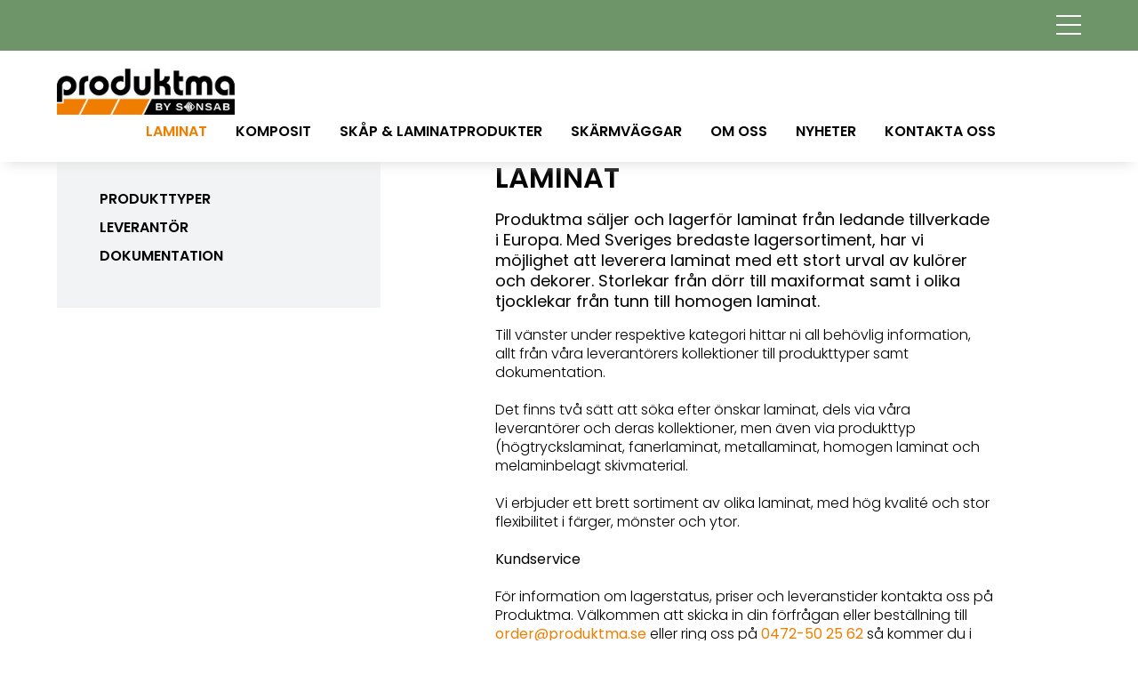

--- FILE ---
content_type: text/html; charset=utf-8
request_url: http://produktma.se/laminat/
body_size: 6592
content:

<!doctype html>
<html lang="sv-SE" class="start-page fontawesome-i2svg-active fontawesome-i2svg-complete">
<head>
    

    

<meta charset="utf-8">
<meta http-equiv="X-UA-Compatible" content="IE=edge,chrome=1">
<meta name="viewport" content="width=device-width, initial-scale=1.0">

<title>Laminat - Produktma</title>
<meta name="description" content="">
<meta name="keywords" content="">
<meta property="og:type" content="website">
<meta property="og:title" content="Laminat - Produktma" />
<meta property="og:url" content="http://produktma.se/laminat/" />
<meta property="og:description" content="" />
<meta property="og:site_name" content="Produktma" />



<link rel="canonical" href="http://produktma.se/laminat/" />

    <link rel="alternate" hreflang="en" href="http://produktma.se/laminat/" />


    <link href="https://stackpath.bootstrapcdn.com/bootstrap/4.5.2/css/bootstrap.min.css" rel="stylesheet" />
    <link rel="stylesheet" type="text/css" href="https://cdnjs.cloudflare.com/ajax/libs/cookieconsent2/3.0.3/cookieconsent.min.css" />
    <link href="/DependencyHandler.axd?s=L2Nzcy9zdHlsZS5jc3M7&amp;t=Css&amp;cdv=2019222583" type="text/css" rel="stylesheet"/>
    

    <!-- Fonts -->
    <link rel="preconnect" href="https://fonts.gstatic.com">
    <link rel="preconnect" href="https://fonts.googleapis.com">
    <link rel="preconnect" href="https://fonts.gstatic.com" crossorigin>
    <link href="https://fonts.googleapis.com/css2?family=Poppins:wght@300;400;500;600;700&display=swap" rel="stylesheet">
    <link rel="shortcut icon" href="/media/setjhqic/sonsab-favicon-32x32.png" type="image/x-icon" />
    <script src="https://kit.fontawesome.com/6b0fd78ccd.js" crossorigin="anonymous"></script>
    <script src='/App_Plugins/UmbracoForms/Assets/promise-polyfill/dist/polyfill.min.js' type='application/javascript'></script><script src='/App_Plugins/UmbracoForms/Assets/aspnet-client-validation/dist/aspnet-validation.min.js' type='application/javascript'></script>
</head>
<body id='mainCompany'>

                

                

    <div class="w-100 position-fixed topMenu">
        <div class="navbar d-flex padding-x-space justify-content-end align-items-center w-100 topMenuBottom">
            <button class="navbar-toggler collapsed d-block" type="button" data-toggle="collapse" data-target="#topMenu" aria-expanded="false" aria-label="Toggle navigation">
                <span></span>
                <span></span>
                <span></span>
            </button>
        </div>

        <div class="collapse" id="topMenu">
            <div class="row">
                <div class="col-lg-3">
                    <a href="https://www.sonsab.com"><img src="/images/sonsab-logo.svg" class="logo-white"></a>
                    <div>
                        SONSAB erbjuder ett komplett sortiment av skivmaterial,

                        massivträ, kompositmaterial, LVL, limträ, kantlist och

                        laminat till den svenska träindustrin och bygghandeln.

                    </div>
                </div>

                <div class="col-lg-2  mt-3 mt-md-0">
                   <h3>Våra bolag</h3> 
                  <div class="company-logos">
                      <a href="https://fredricsons.com/" target="blank" class="link"><img src="/images/fredricsons-vit.png" /></a>
                      <a href="https://wiwood.se/" target="blank" class="link"><img src="/images/wiwood-vit.png" /></a>
                      <a href="https://www.mivall.se/" target="blank" class="link"><img src="/images/miwall-vit.png" /></a>
                      <a href="https://direktlaminat.se/" target="blank" class="link"><img src="/images/direktlaminat-vit.png" /></a>
                      <a href="/produktma/" class="link"> <img src="/images/productma-vit.png" /></a>
                  </div>

                               



</div>


                            <div class="col-lg-2 mt-3 mt-md-0">
                                <a href="http://www.sonsab.com/om-sonsab/" class="headline">Om SONSAB</a>
                                    <ul>
                                            <li>
                                                <a href="http://www.sonsab.com/om-sonsab/koncernledning/" style="color:#fff;">Koncernledning</a>

                                            </li>
                                            <li>
                                                <a href="http://www.sonsab.com/om-sonsab/vara-anlaggningar/" style="color:#fff;">V&#229;ra anl&#228;ggningar</a>

                                            </li>
                                            <li>
                                                <a href="http://www.sonsab.com/om-sonsab/vara-bolag/" style="color:#fff;">V&#229;ra bolag</a>

                                            </li>
                                            <li>
                                                <a href="http://www.sonsab.com/om-sonsab/sponsring/" style="color:#fff;">Sponsring</a>

                                            </li>
                                            <li>
                                                <a href="http://www.sonsab.com/om-sonsab/karriar/" style="color:#fff;">Karri&#228;r</a>

                                            </li>
                                            <li>
                                                <a href="http://www.sonsab.com/om-sonsab/hallbarhet/" style="color:#fff;">H&#229;llbarhet</a>

                                            </li>
                                            <li>
                                                <a href="http://www.sonsab.com/om-sonsab/faktureringsuppgifter/" style="color:#fff;">Faktureringsuppgifter</a>

                                            </li>
                                            <li>
                                                <a href="http://www.sonsab.com/om-sonsab/gdpr/" style="color:#fff;">Gdpr</a>

                                            </li>
                                            <li>
                                                <a href="http://www.sonsab.com/om-sonsab/om-cookies/" style="color:#fff;">Om cookies</a>

                                            </li>
                                    </ul>
                            </div>
                            <div class="col-lg-2 mt-3 mt-md-0">
                                <a href="http://www.sonsab.com/bli-kund/" class="headline">Bli kund</a>
                            </div>
                            <div class="col-lg-2 mt-3 mt-md-0">
                                <a href="http://www.sonsab.com/kontakta-oss/" class="headline">Kontakta oss</a>
                                    <ul>
                                    </ul>
                            </div>




                    </div>
            </div>
        </div>


    <nav id="main-nav" class="navbar fixed-top padding-x-space justify-content-between">

                <a href="/produktma/" class="navbar-brand p-0">
                    <img src="/images/produktmaLogo.png">
                </a>

 

<style>
    a {
        color: #EF7D00;
    }

        a:hover {
            color: #EF7D00;
        }

    #mainCompany #main-menu .nav-link:hover, #mainCompany .submenu a:hover {
        color: #EF7D00;
        text-decoration: none;
    }

    #mainCompany .fixed-top {
        position: fixed !important;
        background-color: #ffffff;
    }

    #mainCompany .nav-link {
        color: #000;
    }




    #mainCompanyPage .carousel-indicators li.active {
        background-color: rgba(255, 255, 255, 0.6);
        background-color: #EF7D00;
        color: #fff;
    }

    #mainCompanyPage #news-info .txt a {
        color: #EF7D00
    }





    #mainCompany .submenu .selected.level2 svg {
        display: inherit;
        color: #EF7D00;
        float: right;
        display:none;
    }



    #mainCompany #side-bar .submenu .selected .selected a, #mainCompany #main-menu .selected, #mainCompany #side-bar .submenu .selected a {
        color: #EF7D00;
    }

    #mainCompany #side-bar .submenu .selected .selected .level3 a {
        color: #000;
    }

    #mainCompany #side-bar .submenu .selected .selected .level3.selected a {
           color: #EF7D00;
    }




    #mainCompany .btn {
        background-color: #EF7D00;
    }


    #mainCompany #desktopMenu .dropdown-item:hover {
        color: #fff;
        text-decoration: none;
        background-color: #EF7D00;
    }


</style>


        <button class="navbar-toggler collapsed" type="button" data-toggle="offcanvas" data-target="#mobileMenu" aria-expanded="false" aria-label="Toggle navigation">
            <span></span>
            <span></span>
            <span></span>
        </button>


        <div id="mobileMenu" class="navbar-collapse offcanvas-collapse bg-gray">
            

    <ul id="main-nav-mobile" class="nav navbar-nav">
        <li class="nav-item top-nav-item">
            <a class="close-button collapsed" data-toggle="close-mobile-menu" data-target="#mobile-menu" aria-expanded="false" aria-label="Close navbar menu">
                <i class="fal fa-times"></i>
            </a>
        </li>
                <li class="nav-item dropdown">
                    <a class="nav-link collapsed" type="button" data-toggle="offcanvas-submenu" data-target="#subMenu0" aria-expanded="false" aria-label="Toggle navigation">Laminat <i class="fal fa-chevron-right"></i></a>
                    <div class="navbar-collapse offcanvas-submenu-collapse" id="subMenu0">

                        <ul class="submenu">
                            <li class="nav-item top-nav-item">
                                <a href="#" class="back-button submenu-close collapsed" data-toggle="submenu" data-target="#mobileMenu" aria-expanded="false" aria-label="Toggle submenu">
                                    <i class="far fa-arrow-left"></i>
                                </a>
                                <a class="close-button collapsed" data-toggle="close-mobile-menu" data-target="#mobile-menu" aria-expanded="false" aria-label="Close navbar menu">
                                    <i class="fal fa-times"></i>
                                </a>
                            </li>
                            <li class="nav-item">
                                <a href="/laminat/" class="nav-link submenu-title">
                                    Laminat
                                    <i class="fal fa-chevron-down"></i>
                                </a>
                            </li>
                        </ul>

                        <ul class="submenu-submenu">
                                    <li class="nav-item submenu-item">
                                        <a class="nav-link" href="/laminat/produkttyper/">Produkttyper</a>
                                    </li>
                                    <li class="nav-item submenu-item">
                                        <a class="nav-link" href="/laminat/leverantor/">Leverant&#246;r</a>
                                    </li>
                                    <li class="nav-item submenu-item">
                                        <a class="nav-link" href="/laminat/dokumentation/">Dokumentation</a>
                                    </li>
                        </ul>
                    </div>
                </li>
                <li class="nav-item">
                    <a class="nav-link" href="/komposit/">Komposit</a>
                </li>
                <li class="nav-item dropdown">
                    <a class="nav-link collapsed" type="button" data-toggle="offcanvas-submenu" data-target="#subMenu1" aria-expanded="false" aria-label="Toggle navigation">Sk&#229;p &amp; Laminatprodukter <i class="fal fa-chevron-right"></i></a>
                    <div class="navbar-collapse offcanvas-submenu-collapse" id="subMenu1">

                        <ul class="submenu">
                            <li class="nav-item top-nav-item">
                                <a href="#" class="back-button submenu-close collapsed" data-toggle="submenu" data-target="#mobileMenu" aria-expanded="false" aria-label="Toggle submenu">
                                    <i class="far fa-arrow-left"></i>
                                </a>
                                <a class="close-button collapsed" data-toggle="close-mobile-menu" data-target="#mobile-menu" aria-expanded="false" aria-label="Close navbar menu">
                                    <i class="fal fa-times"></i>
                                </a>
                            </li>
                            <li class="nav-item">
                                <a href="/skap-laminatprodukter/" class="nav-link submenu-title">
                                    Sk&#229;p &amp; Laminatprodukter
                                    <i class="fal fa-chevron-down"></i>
                                </a>
                            </li>
                        </ul>

                        <ul class="submenu-submenu">
                                    <li class="nav-item submenu-item">
                                        <a class="nav-link" href="/skap-laminatprodukter/laminatskap/">Laminatsk&#229;p</a>
                                    </li>
                        </ul>
                    </div>
                </li>
                <li class="nav-item dropdown">
                    <a class="nav-link collapsed" type="button" data-toggle="offcanvas-submenu" data-target="#subMenu2" aria-expanded="false" aria-label="Toggle navigation">Sk&#228;rmv&#228;ggar <i class="fal fa-chevron-right"></i></a>
                    <div class="navbar-collapse offcanvas-submenu-collapse" id="subMenu2">

                        <ul class="submenu">
                            <li class="nav-item top-nav-item">
                                <a href="#" class="back-button submenu-close collapsed" data-toggle="submenu" data-target="#mobileMenu" aria-expanded="false" aria-label="Toggle submenu">
                                    <i class="far fa-arrow-left"></i>
                                </a>
                                <a class="close-button collapsed" data-toggle="close-mobile-menu" data-target="#mobile-menu" aria-expanded="false" aria-label="Close navbar menu">
                                    <i class="fal fa-times"></i>
                                </a>
                            </li>
                            <li class="nav-item">
                                <a href="/skarmvaggar/" class="nav-link submenu-title">
                                    Sk&#228;rmv&#228;ggar
                                    <i class="fal fa-chevron-down"></i>
                                </a>
                            </li>
                        </ul>

                        <ul class="submenu-submenu">
                                    <li class="nav-item submenu-item">
                                        <a class="nav-link" href="/skarmvaggar/system-10h/">System 10H</a>
                                    </li>
                                    <li class="nav-item submenu-item">
                                        <a class="nav-link" href="/skarmvaggar/system-24/">System 24</a>
                                    </li>
                                    <li class="nav-item submenu-item">
                                        <a class="nav-link" href="/skarmvaggar/system-alpaco/">System Alpaco</a>
                                    </li>
                                    <li class="nav-item submenu-item">
                                        <a class="nav-link" href="/skarmvaggar/dokumentation/">Dokumentation</a>
                                    </li>
                        </ul>
                    </div>
                </li>
                <li class="nav-item">
                    <a class="nav-link" href="/om-oss/">Om oss</a>
                </li>
                <li class="nav-item">
                    <a class="nav-link" href="/nyheter/">Nyheter</a>
                </li>
                <li class="nav-item">
                    <a class="nav-link" href="/kontakta-oss/">Kontakta oss</a>
                </li>
    </ul>

            


        </div>
        <div id="desktopMenu">
              <div class="sm-icons">
                <a target="_blank"><i class="fab fa-linkedin"></i></a>
                <a href="https://www.facebook.com/sonsabusiness" target="_blank"><i class="fab fa-facebook-square"></i></a>
            </div>
            


            


 

 


    <ul id="main-menu" class="navbar-nav">
            <li class="nav-item dropdown">
                        <a class="nav-link selected" href="/laminat/">Laminat</a>
                    <div class="dropdown-menu m-0 bg-gray" style="display: none">
                            <a class="dropdown-item" href="/laminat/produkttyper/">Produkttyper</a>
                            <div class="dropdown-divider"></div>
                            <a class="dropdown-item" href="/laminat/leverantor/">Leverant&#246;r</a>
                            <div class="dropdown-divider"></div>
                            <a class="dropdown-item" href="/laminat/dokumentation/">Dokumentation</a>
                            <div class="dropdown-divider"></div>
                    </div>
            </li>
            <li class="nav-item">
                        <a class="nav-link" href="/komposit/">Komposit</a>
            </li>
            <li class="nav-item dropdown">
                        <a class="nav-link" href="/skap-laminatprodukter/">Sk&#229;p &amp; Laminatprodukter</a>
                    <div class="dropdown-menu m-0 bg-gray" style="display: none">
                            <a class="dropdown-item" href="/skap-laminatprodukter/laminatskap/">Laminatsk&#229;p</a>
                            <div class="dropdown-divider"></div>
                    </div>
            </li>
            <li class="nav-item dropdown">
                        <a class="nav-link" href="/skarmvaggar/">Sk&#228;rmv&#228;ggar</a>
                    <div class="dropdown-menu m-0 bg-gray" style="display: none">
                            <a class="dropdown-item" href="/skarmvaggar/system-10h/">System 10H</a>
                            <div class="dropdown-divider"></div>
                            <a class="dropdown-item" href="/skarmvaggar/system-24/">System 24</a>
                            <div class="dropdown-divider"></div>
                            <a class="dropdown-item" href="/skarmvaggar/system-alpaco/">System Alpaco</a>
                            <div class="dropdown-divider"></div>
                            <a class="dropdown-item" href="/skarmvaggar/dokumentation/">Dokumentation</a>
                            <div class="dropdown-divider"></div>
                    </div>
            </li>
            <li class="nav-item">
                        <a class="nav-link" href="/om-oss/">Om oss</a>
            </li>
            <li class="nav-item">
                        <a class="nav-link" href="/nyheter/">Nyheter</a>
            </li>
            <li class="nav-item">
                        <a class="nav-link" href="/kontakta-oss/">Kontakta oss</a>
            </li>
    </ul>

        </div>

    </nav>

                ﻿        
    
    <!-- Google Tag Manager -->
        <script>(function(w,d,s,l,i){w[l]=w[l]||[];w[l].push({'gtm.start':
        new Date().getTime(),event:'gtm.js'});var f=d.getElementsByTagName(s)[0],
        j=d.createElement(s),dl=l!='dataLayer'?'&l='+l:'';j.async=true;j.src=
        'https://www.googletagmanager.com/gtm.js?id='+i+dl;f.parentNode.insertBefore(j,f);
        })(window,document,'script','dataLayer','GTM-MDTZSXZ5');</script>
    <!-- End Google Tag Manager -->
  ﻿


        <section id="subPage" class="padding-x-space" style="">
            <div class="row">
                <div class="col-xs-12 col-md-4 col-sidebar">

                    



<!--<h1>Laminat</h1>-->

        <div id="side-bar">
            <nav>
                <ul class="submenu">


                            <li  class="level1">


                                <a href="/laminat/produkttyper/">

                                    Produkttyper  

                                </a>


                                
                            </li>
                            <li  class="level1">


                                <a href="/laminat/leverantor/">

                                    Leverant&#246;r  

                                </a>


                                
                            </li>
                            <li  class="level1">


                                <a href="/laminat/dokumentation/">

                                    Dokumentation  

                                </a>


                                
                            </li>
                </ul>
            </nav>
        </div>










                    <p class="ingress"></p>
                </div>
                <div class="col-xs-12 col-md-7 col-xl-6 mx-auto">

                    <div id="dnn_HeaderPane" class="rte-container">
                        <h1>Laminat </h1>
                        <p class="ingress">Produktma s&#228;ljer och lagerf&#246;r laminat fr&#229;n ledande tillverkade i Europa. Med Sveriges bredaste lagersortiment, har vi m&#246;jlighet att leverera laminat med ett stort urval av kul&#246;rer och dekorer. Storlekar fr&#229;n d&#246;rr till maxiformat samt i olika tjocklekar fr&#229;n tunn till homogen laminat. 
</p>
                        <p>Till vänster under respektive kategori hittar ni all behövlig information, allt från våra leverantörers kollektioner till produkttyper samt dokumentation.<br /><br />Det finns två sätt att söka efter önskar laminat, dels via våra leverantörer och deras kollektioner, men även via produkttyp (högtryckslaminat, fanerlaminat, metallaminat, homogen laminat och melaminbelagt skivmaterial. <br /><br />Vi erbjuder ett brett sortiment av olika laminat, med hög kvalité och stor flexibilitet i färger, mönster och ytor. <br /><br /><strong>Kundservice</strong><br /><br />För information om lagerstatus, priser och leveranstider kontakta oss på Produktma. Välkommen att skicka in din förfrågan eller beställning till <a rel="noopener" tabindex="0" href="mailto:order@produktma.se" target="_blank" class="notion-link-token notion-focusable-token notion-enable-hover" data-token-index="1">order@produktma.se</a> eller ring oss på <a href="/\">0472-50 25 62</a> så kommer du i kontakt med vår kunniga säljare. Vi hjälper er gärna med alla typer av frågor gällande laminat och laminatprodukter, matchar NCS-kulörer, samt vägleder till format och ytor som passar för just ert projekt. Förutom beställning av skivor, erbjuder vi även helhetslösningar såsom väggelement, skärmväggsystem och upplaminerade produkter. <br /><br /><strong>Leverans</strong> <br /><br />Produktma har Sveriges bredaste lagersortiment, och kan därför ofta skicka lagerförda laminat dagen efter beställning. Vi kan även erbjuda direktleveranser från våra leverantörer. För mer information vad gäller lagerförda laminat samt leveranstider kontakta oss på Produktma. <br /><br /><strong>Miljö</strong> <br /><br />Produktma strävar ständigt mot att tillgodose marknaden med miljöeffektiva och väldokumenterade produkter. Vi erbjuder även brandklassade, IMO-certifierade och antibakteriella laminat. <!-- notionvc: b65326f1-693a-4940-9222-6f7447b8bf31 --></p>
                        


                        <div class="products">
                                    <div class="row">
                                    </div>

                        </div>


                        <div class="files">

                        </div>
                    </div>
                </div>
            </div>
        </section>








 <!-- Google Tag Manager (noscript) -->
<noscript><iframe src="https://www.googletagmanager.com/ns.html?id=GTM-MDTZSXZ5"
height="0" width="0" style="display:none;visibility:hidden"></iframe></noscript>
<!-- End Google Tag Manager (noscript) -->
<footer class="padding-x-space padding-y-space ">
    <div class="row">
        <div class="footer-col col-lg-3">
            <a href="/produktma/"><img src="/images/productma-vit.svg" class="logo-white"></a>

        </div>

        <div class="footer-col col-lg-3 mb-4 mb-md-0">
            
        </div>
        <div class="footer-col col-lg-3 mb-4 mb-md-0">
            <h3>Kontakt</h3>
            Gravan&#228;sv&#228;gen 7
            <p>342 93 Hjortsberga</p>
            <a href="mailto:order@produktma.se">order@produktma.se</a>
            <p><a href="tel:0472-50 25 62">0472-50 25 62</a></p>

        </div>
        <div class="footer-col col-lg-3 mb-4 mb-md-0">
            <h3>Länkar</h3>



                    <p><a href="/laminat/">Laminat</a></p>
                    <p><a href="/komposit/">Komposit</a></p>
                    <p><a href="/skap-laminatprodukter/">Sk&#229;p &amp; Laminatprodukter</a></p>
                    <p><a href="/skarmvaggar/">Sk&#228;rmv&#228;ggar</a></p>
  <a href="https://www.instagram.com/produktma/" target="_blank"><i class="fab fa-instagram" style="font-size: 1.4rem;"></i></a>
        </div>
    </div>
</footer>




                <script src="https://ajax.aspnetcdn.com/ajax/jQuery/jquery-3.3.1.min.js" integrity="sha384-tsQFqpEReu7ZLhBV2VZlAu7zcOV+rXbYlF2cqB8txI/8aZajjp4Bqd+V6D5IgvKT" crossorigin="anonymous"></script>
                <script src="https://stackpath.bootstrapcdn.com/bootstrap/4.5.2/js/bootstrap.bundle.min.js"></script>

                <script src="/DependencyHandler.axd?s=L3NjcmlwdHMvY3VzdG9tLmpzOw&amp;t=Javascript&amp;cdv=2019222583" type="text/javascript"></script>

                

                
                
                
                
                
                
            </body>
</html>

--- FILE ---
content_type: text/css
request_url: http://produktma.se/DependencyHandler.axd?s=L2Nzcy9zdHlsZS5jc3M7&t=Css&cdv=2019222583
body_size: 6754
content:

.bg-gray{background-color:#FAFAF8;}::selection{background-color:#399430;color:#ffffff;}#mainCompany ::selection{background-color:#EF7D00;color:#ffffff;}*{scrollbar-color:rgba(255,255,255,0.5) rgba(255,255,255,0);scrollbar-width:thin;}::-webkit-scrollbar{background-color:rgba(255,255,255,0);width:5px;}::-webkit-scrollbar-thumb{background-color:rgba(255,255,255,0.5);}body,p,li{font-family:'Poppins',sans-serif;font-weight:300;font-size:0.875rem;color:#000000;line-height:1.33;}img{max-width:100%;}a{color:#399430;text-decoration:none;transition:all ease 0.2s;}a:hover{color:#399430;text-decoration:none;}h1,h2,h3{text-transform:uppercase;font-weight:600;}h1{font-size:1.5rem;margin-bottom:1rem;}h2{font-size:1.375rem;}h3{font-size:1.175rem;}p.ingress{font-weight:400;font-size:1rem;}@media screen and (min-width:400px){body,p,li{font-size:1rem;}p.ingress{font-size:1.125rem;}}@media screen and (min-width:768px){h1{font-size:1.875rem;}h2{font-size:1.625rem;}}@media screen and (min-width:1200px){h1{font-size:2rem;}h2{font-size:1.75rem;}}@media screen and (min-width:1700px){h1{font-size:2.25rem;}p.ingress{font-size:1.375rem;}body,li,p{font-size:1.125rem;}}.read-more{font-size:0.875rem;font-weight:600;text-transform:uppercase;}.section-header h2{margin-bottom:1.5rem;}@media screen and (min-width:576px){.section-header h2{text-align:center;margin-bottom:3rem;}}@media screen and (min-width:1700px){.section-header h2{margin-bottom:4rem;}}.btn{font-size:0.875rem;background-color:transparent;border-radius:0;border:1px solid #FFFFFF;padding:0.5rem 1.5rem;color:#FFFFFF;font-weight:500;text-transform:uppercase;transition:all ease 0.2s;}@media screen and (min-width:576px){.btn{font-size:1rem;padding:0.75rem 2rem;}}.btn:hover,.btn:focus,.btn:active{color:#FFFFFF;opacity:0.8;outline:none;box-shadow:none;}.padding-x-space{padding-left:15px;padding-right:15px;}@media (min-width:768px){.padding-x-space{padding-left:2rem;padding-right:2rem;}}@media (min-width:1200px){.padding-x-space{padding-left:4rem;padding-right:4rem;}}.padding-y-space{padding-top:2rem;padding-bottom:2rem;transition:.5s;}@media (min-width:992px){.padding-y-space{padding-top:2.5rem;padding-bottom:2.5rem;}}@media (min-width:1200px){.padding-y-space{padding-top:3.5rem;padding-bottom:3.5rem;}}#main-nav.navbar{transition:all ease 0.2s;margin-top:57px;padding-top:1rem;padding-bottom:1rem;}@media screen and (min-width:768px){#main-nav.navbar{padding-top:1rem;padding-bottom:0.75rem;}}@media screen and (min-width:1700px){#main-nav.navbar{}}.navbar-white{background-color:#FFFFFF;border-bottom:1px solid #dcddde;}.navbar-white #main-menu .nav-link{color:#000000;}.logo-black{display:none;}.navbar-white .logo-white{display:none;}.navbar-white .logo-black{display:block;}.navbar-brand img{width:150px;height:auto;}@media screen and (min-width:768px){.navbar-brand img{width:200px;height:auto;}}@media screen and (min-width:1700px){.navbar-brand img{width:240px;height:auto;}}#mobileMenu{max-height:100%;height:100%;overflow-y:scroll;z-index:10;background-color:#ffffff;padding:0;box-shadow:none;position:fixed;top:0;bottom:0;width:100%;overflow-y:auto;transition:-webkit-transform .3s ease-in-out;transition:transform .3s ease-in-out;transition:transform .3s ease-in-out,-webkit-transform .3s ease-in-out;-webkit-transform:translateX(100%);transform:translateX(100%);overflow-x:hidden;}#mobileMenu.open{-webkit-transform:translateX(-15px);transform:translateX(-15px);}#mobileMenu .offcanvas-submenu-collapse{position:fixed;top:0;bottom:0;width:100%;overflow-y:auto;transition:-webkit-transform .3s ease-in-out;transition:transform .3s ease-in-out;transition:transform .3s ease-in-out,-webkit-transform .3s ease-in-out;-webkit-transform:translateX(100%);transform:translateX(100%);z-index:10;}#mobileMenu .offcanvas-submenu-collapse.open{-webkit-transform:translateX(-15px);transform:translateX(-15px);}#mobileMenu ul{margin-left:0;padding:0 1rem;background-color:#fff;}#mobileMenu .back-button{color:#000000;}#mobileMenu .nav-item{list-style:none;}.close-button{font-size:30px;color:#000000;padding:0 0.25rem;display:flex;justify-content:flex-end;align-items:center;position:relative;cursor:pointer;}#mobileMenu .nav-item{width:100%;border-bottom:1px solid #C5C8C9;}#mobileMenu .submenu-submenu{height:100%;}#mobileMenu .submenu-item{margin-left:0.2rem;}#mobileMenu .top-nav-item{padding:0.75rem 0 0.5rem;}#mobileMenu .nav-link{text-transform:uppercase;color:#000000;transition:0.1s;cursor:pointer;padding:0.875rem 0 0.625rem;display:flex;justify-content:space-between;align-items:center;font-weight:500;}#mobileMenu .nav-link svg{padding-bottom:2px;}#mobileMenu .nav-link[aria-expanded="true"] svg{transform:rotate(180deg);}#mobileMenu .dropdown{list-style:none }#desktopMenu .dropdown:hover .dropdown-menu{display:block;position:absolute;}#desktopMenu .dropdown-menu{position:absolute;top:100%;left:15px;z-index:1000;display:none;float:left;min-width:10rem;margin:0.125rem 0 0;font-size:1rem;color:#212529;text-align:left;list-style:none;background-color:#fff;background-clip:padding-box;border:0solid rgba(0,0,0,.15);border-radius:0.25rem;}#desktopMenu .dropdown-item{padding:0.6rem 1.5rem;}#desktopMenu .dropdown-divider{height:0;margin:0;overflow:hidden;border-top:1px solid #e9ecef;}#desktopMenu .dropdown-item:focus,#desktopMenu .dropdown-item:hover{color:#fff;text-decoration:none;background-color:#399430;}@media (min-width:768px){#mobileMenu{width:400px;transform:translateX(calc(100vw - 2rem));}#mobileMenu.open{width:400px;transform:translateX(calc(100vw - 432px));box-shadow:0 0 2px rgba(0,0,0,0.1),0 0 10px rgba(0,0,0,0.1);}#mobileMenu .collapse-holder > .dropdown{padding-left:3.25rem;padding-right:3.25rem;}}@media screen and (min-width:1200px){#mobileMenu{display:none !important;}}.mobile-sm-icons{list-style:none;margin-top:0.5rem;display:flex;}.mobile-sm-icons li:first-child{margin-right:0.5rem;}.mobile-sm-icons a{font-size:2rem;}.mobile-sm-icons svg{color:#000000;}.navbar-toggler:focus{outline:none;}.navbar .navbar-toggler{width:28px;height:20px;position:relative;transform:rotate(0deg);transition:.5s ease-in-out;cursor:pointer;padding:0;outline:none !important;box-shadow:none !important;border:none;transform:translateY(-4px);margin-top:5px;}.topMenu{background-image:url("/images/bgtopmenu.svg");background-repeat:no-repeat;background-attachment:fixed;background-position:right;background-position:98% 175px;}.navbar-toggler span{display:block;position:absolute;height:2px;width:28px;background:#FFFFFF !important;opacity:1;transform:rotate(0deg);transition:.25s ease-in-out;}.topMenu .row{padding:0 45px;}.topMenu .logo-white{filter:brightness(0) invert(1);max-width:200px;margin-bottom:1rem;}.topMenu .headline{font-weight:600;text-transform:uppercase;margin-bottom:8px;display:inline-block;}.topMenu .link{display:block;margin-bottom:1rem;}.topMenu .row a,.topMenu .row div{color:#fff;}.navbar-toggler span:nth-child(1){top:0;transform-origin:right center;}.navbar-toggler span:nth-child(2){top:10px;}.navbar-toggler span:nth-child(3){top:20px;transform-origin:right center;}@media screen and (min-width:1200px){.navbar-toggler{display:none;}}#desktopMenu{display:none;}@media screen and (min-width:1200px){#desktopMenu{display:flex;}}#main-menu{flex-direction:row;}#main-menu .nav-link{font-weight:600;color:#FFFFFF;text-transform:uppercase;padding:0.5rem 1rem;}#main-menu .nav-item:last-child .nav-link{padding-right:0;}#main-menu .nav-link:hover{opacity:0.8;}@media screen and (min-width:1700px){#main-menu .nav-link{font-size:1.125rem;}}html.start-page,.start-page body,#start-slider,.carousel,.carousel-inner,.carousel-item,.carousel-item > div{height:100%;min-height:100%;}.carousel-item{width:100%;min-height:100%;background-size:cover;background-position:center;align-items:center;}.carousel-item > div{display:flex;min-height:100%;align-items:center;justify-content:center;align-items:flex-start;flex-direction:column;}.carousel-item > div > div{max-height:calc(100vh - 258px);overflow-y:scroll;}.carousel-item h2{font-size:1.5rem;text-transform:uppercase;color:#FFFFFF;}.carousel-item h3{color:#FFFFFF;}.carousel-item p{color:#FFFFFF;}@media screen and (min-width:400px){.carousel-item h2{font-size:1.625rem;}}@media screen and (min-width:576px){.carousel-item h2{font-size:1.875rem;}}@media screen and (min-width:1200px){.carousel-item h2{font-size:2rem;margin-bottom:1rem;}}@media screen and (min-width:1700px){.carousel-item h2{font-size:2.25rem;}}.sm-icons{padding-bottom:0.5rem;}.sm-icons a{display:inline-block;}.sm-icons a:first-child{margin-right:0.5rem;}.sm-icons svg{color:rgba(255,255,255,0.85);font-size:2rem;}@media screen and (min-width:1200px){.sm-icons{display:block;}}@media screen and (min-width:1400px){.sm-icons{right:2vw;padding-bottom:1rem;}.sm-icons a:first-child{margin-right:0.75rem;}.sm-icons svg{font-size:1.8rem;}}@media screen and (min-width:1700px){.sm-icons{right:3.3vw;}}.carousel-indicators{width:100%;margin:0;flex-wrap:wrap;}.carousel-indicators li{box-sizing:border-box;background-clip:initial;text-indent:0;opacity:1;background-color:rgba(255,255,255,0.85);display:block;height:auto;flex-basis:50%;width:50%;flex-grow:0;flex-shrink:0;margin:0;padding:0.75rem 1rem 0.5rem;text-align:center;align-items:center;border:none;display:flex;flex-direction:column;align-items:center;justify-content:flex-start;}.carousel-indicators li:nth-child(1),.carousel-indicators li:nth-child(2){border-bottom:1px solid #CCCCCC;}.carousel-indicators li:nth-child(1),.carousel-indicators li:nth-child(3){border-right:1px solid #CCCCCC;}.carousel-indicators li.active{background-color:rgba(255,255,255,0.6);}.carousel-indicators h2{font-weight:700;font-size:1rem;margin-bottom:0;text-transform:uppercase;}.carousel-indicators p{font-weight:400;display:none;}.carousel-indicators p:last-child{margin-bottom:0;}.carousel-indicators figure{margin-bottom:0.75rem;}.carousel-indicators figure img{height:40px;}@media screen and (min-width:500px){.carousel-indicators li{flex-basis:25%;width:25%;padding:1.5rem;}.carousel-indicators li:nth-child(1),.carousel-indicators li:nth-child(2),.carousel-indicators li:nth-child(1),.carousel-indicators li:nth-child(3){border:none;}}@media screen and (max-height:600px){.carousel-indicators{position:fixed;bottom:0;}.carousel-indicators figure{display:none;}}@media screen and (min-width:768px){.carousel-indicators li{padding:1rem;}.carousel-indicators h2{margin-bottom:0.125rem;}.carousel-indicators p{display:block;}}@media screen and (min-width:1400px){.carousel-indicators figure img{height:76px;}.carousel-indicators li{padding:1.5rem;}.carousel-indicators h2{font-size:1.25rem;}}@media screen and (min-width:1700px){.carousel-indicators h2{font-size:1.5rem;}.carousel-indicators p{font-size:1.125rem;}.carousel-indicators li{padding:2rem 2rem 2.75rem;}}#about-us{width:100%;margin:0 auto;}#about-us p{font-weight:300;}#about-us p + .btn{margin-top:0.5rem;}@media screen and (min-width:576px){#about-us p{font-size:1.125rem;}#about-us p + .btn{margin-top:1rem;}}@media screen and (min-width:800px){#about-us{padding-right:calc(50% - 350px);padding-left:calc(50% - 350px);}}@media screen and (min-width:1200px){#about-us{max-width:50%;margin-right:0;padding-left:0;padding-right:9vw;}#about-us p{font-size:1.25rem;}}@media screen and (min-width:1700px){#about-us p{font-size:1.5rem;}}.company-boxes{display:flex;flex-wrap:wrap;justify-content:flex-start;}.company-box{position:relative;flex-basis:100%;display:block;margin-bottom:1.5rem;padding:1.5rem 2rem 1.5rem 1rem;border:1px solid #FFFFFF;margin-right:8px;}.company-box:last-child{}.company-box:hover{background-color:rgba(255,255,255,0.6);}.company-box figure img{width:165px;}.company-box p:last-of-type{margin-bottom:0;}.company-arrow{position:absolute;text-align:right;bottom:0;right:0;left:0;width:100%;padding:0.5rem;}.company-box svg{font-size:1.75rem;color:#FFFFFF;}@media screen and (min-width:768px){.company-box{flex-basis:calc(50% - 0.5rem);margin-bottom:1rem;}.company-box:nth-child(3){}}@media screen and (min-width:1200px){#our-companies{padding-left:9vw;padding-right:9vw;}.company-box{padding:1.5rem 3rem 1.5rem 1.5rem;flex-basis:calc(33% - 1rem);margin-bottom:2rem;margin-right:19px;}.company-arrow{padding:1rem;}}@media screen and (min-width:1700px){#our-companies{padding-left:11vw;padding-right:11vw;}.company-box{padding:2rem 5rem 2rem 2rem;}.company-arrow svg{font-size:2rem;}}#webshop{width:100%;margin:0 auto;}#webshop p{font-weight:300;}@media screen and (min-width:800px){#webshop p + .btn{margin-top:1rem;}#webshop{padding-left:calc(50% - 350px);padding-right:calc(50% - 350px);}}@media screen and (min-width:1200px){#webshop{padding-left:50%;margin-right:0;padding-right:9vw;}#webshop p{font-size:1.25rem;}}@media screen and (min-width:1700px){#webshop p{font-size:1.5rem;}}#news{width:100%;}.news-box{border-bottom:1px solid #767A7F;margin-bottom:1rem;padding-bottom:1rem;}.news-box h3{font-size:1.125rem;margin-bottom:0;}.news-box p{font-size:0.875rem;font-weight:300;}p.date{margin-bottom:0;font-size:0.875rem;color:#797D80;font-weight:400;}#news p.date{color:#FFFFFF;}.news-box:last-child{margin-bottom:0;}.news-box:first-of-type{padding-top:1rem;border-top:1px solid #767A7F;}.news-box p:last-of-type{margin-bottom:0.25rem;}.news-box p{line-height:1.5;}.news-box + .btn{margin-top:0.5rem;}.news-box .read-more{margin-top:0.25rem;}#news .read-more{color:#FFFFFF;}#news .news-box{border-color:#FFFFFF;}@media screen and (min-width:400px){.news-box h3{font-size:1.25rem;}.news-box p{font-size:1rem;}}@media screen and (min-width:800px){#news{padding-left:calc(50% - 350px);padding-right:calc(50% - 350px);}}@media screen and (min-width:1200px){#news{padding-left:50%;padding-right:9vw;}.news-box + .btn{margin-top:1rem;}#news h3{font-size:1.25rem;}}@media screen and (min-width:1700px){#news h3{font-size:1.5rem;}}.header-banner{min-height:50vw;background-color:#000000;background-position:center;background-size:cover;display:flex;justify-content:center;align-items:center;padding-top:80px;}.header-caption{width:100%;max-width:740px;text-align:center;}.header-caption h1{color:#FFFFFF;}@media screen and (min-width:768px){.header-banner{min-height:33vw;}}@media screen and (min-width:1200px){.header-banner{min-height:20vw;padding-top:113px;}}@media screen and (min-width:1200px){.subpage-content{padding-left:calc(50% - 400px);padding-right:calc(50% - 400px);}}@media screen and (min-width:1700px){.subpage-content{padding-left:calc(50% - 470px);padding-right:calc(50% - 470px);}}.news-content{display:flex;flex-wrap:wrap;justify-content:space-between;}.news-content > div{flex-basis:100%;flex-grow:0;flex-shrink:0;}.news-content > div:first-child{margin-bottom:1.5rem;}.news-content > div:last-child h2{font-weight:700;font-size:1.25rem;}.news-content .nav{justify-content:center;}.news-content .nav li{margin:0 0.754rem;}@media screen and (min-width:768px){.news-content > div:first-child{flex-basis:calc(100% - 280px);margin-bottom:0;}.news-content > div:last-child{flex-basis:250px;}}@media screen and (min-width:1200px){.news-content{padding-left:9vw;padding-right:9vw;}.news-content > div:first-child{flex-basis:calc(100% - 350px);}.news-content > div:last-child{flex-basis:300px;}}@media screen and (min-width:1700px){.news-content{padding-left:11vw;padding-right:11vw;}.news-content > div:first-child{flex-basis:calc(100% - 530px);}.news-content > div:last-child{flex-basis:480px;}.news-content > div:last-child h2{font-size:1.5rem;}}.contact-boxes{display:flex;flex-wrap:wrap;justify-content:flex-start;}.contact-boxes > div{flex-basis:100%;margin-bottom:1rem;padding-top:1rem;border-top:1px solid #DCDDDE;}.contact-box h3{text-transform:none;font-size:1rem;margin-bottom:0;}.contact-box li{margin:7px 0;}.contact-box p,a{font-weight:400;font-size:1rem;}p.contact-title{font-style:italic;}.contact-box a{color:#000000;}ul.contact-info{list-style:none;padding-left:0;margin-bottom:0;}@media screen and (min-width:576px){.contact-boxes{margin-right:-1rem;margin-left:-1rem;}.contact-boxes > div{flex-basis:calc(50% - 2rem);margin:0 1rem 3rem;border-top:none;padding-top:0;}}@media screen and (min-width:992px){.contact-boxes > div{flex-basis:calc(33.33% - 2rem);}.contact-box h3{font-size:1.125rem;}}@media screen and (min-width:1200px){.contact-boxes > div{flex-basis:calc(25% - 2rem);}}@media screen and (min-width:1700px){.contact-boxes{margin-right:-2rem;margin-left:-2rem;padding-right:11vw;padding-left:11vw;}.contact-boxes > div{flex-basis:calc(25% - 4rem);margin:0 1.5rem 3rem;}.contact-box h3{font-size:1.25rem;}}.subpage-content .btn{color:#000000;border-color:#000000;}.subpage-content .btn svg{margin-left:0.125em;}.subpage-content .btn:hover{opacity:1;color:#399430;border-color:#399430;}.company-pres-boxes{border-bottom:1px solid #767A7F;margin-bottom:2rem;margin-top:2rem;}.company-pres-box{padding:1.5rem 0;border-top:1px solid #767A7F;text-align:center;}.company-pres-box:nth-child(1) img{width:280px;height:auto;}.company-pres-box:nth-child(2) img{width:200px;height:auto;margin-top:0.5rem;}.company-pres-box:nth-child(3) p:first-child{}.company-pres-box:nth-child(3) img{width:290px;}.company-pres-box:nth-child(4) p:first-child{margin-bottom:0.5rem;}.company-pres-box:nth-child(4) img{width:180px;}.Facilitie .city{margin:2rem 0 2.2rem }.Facilitie .city h2{font-size:1.35rem;color:#399430;}.Facilitie .img{width:100%;}@media screen and (min-width:768px){.company-pres-box{padding:2.5rem 0;}.company-pres-box:nth-child(3){padding-top:2rem;}.company-pres-box p{max-width:740px;margin:0 auto 1.5rem;}}@media screen and (min-width:1700px){.company-pres-box p{max-width:800px;}}.contact-map > div{flex-basis:100%;flex-shrink:0;flex-grow:0;min-height:60vw;}.contact-map > div:first-child{filter:grayscale(100%);background-size:cover;background-position:center;}.contact-map ul{list-style:none;padding:0;}.contact-map li{font-size:1.125rem;}@media screen and (min-width:576px){.contact-map > div{flex-basis:50%;min-height:30vw;}}@media screen and (min-width:1200px){.contact-map li{font-size:1.375rem;}}.contact-image{min-height:360px;}footer{background-color:#6E946A;min-height:13vw;background-image:url("/images/footer-logo-10-05.png");background-size:auto 80%;background-repeat:no-repeat;background-position:center 1rem right 1rem;flex-wrap:wrap;justify-content:space-between;}footer img{max-width:200px !important;padding-right:1rem;margin-bottom:0.75rem;filter:brightness(0) invert(1);}.footer-col{padding-right:2rem;}footer p,footer a{color:#fff;}footer h3{color:#FFFFFF;font-size:1.375rem;margin-bottom:0.5rem;}footer ul{list-style:none;padding-left:0;}footer li{padding-bottom:0.5rem;}footer > div.bottom-footer p{margin:0;}footer > div:first-child figure img{width:150px;}footer > div:nth-child(4) h3{margin-bottom:1rem;}footer .sm-icons{margin-top:1.5rem;}footer .sm-icons a{display:inline-flex;width:40px;height:40px;align-items:center;justify-content:center;margin-right:10px;color:#26bc5b;}@media screen and (min-width:768px){footer{background-size:auto 60%;background-position:bottom right;}footer > div{flex-basis:calc(50% - 2rem);}footer > div:first-child figure img{width:150px;}footer h3{margin-bottom:1rem;}}@media screen and (min-width:992px){footer h3{font-size:1.375rem;}}@media screen and (min-width:1200px){footer > div:first-child figure img{width:200px;}footer > div.bottom-footer{padding-top:1.75rem;}footer p,footer li{font-size:1rem;}}@media screen and (min-width:1700px){footer h3{font-size:1.625rem;margin-bottom:1.25rem;}footer > div:first-child figure{margin-bottom:1.5rem;}footer > div:first-child figure img{width:320px;}footer p,footer li{font-size:1.125rem;}}.umbraco-forms-form .umbraco-forms-page .umbraco-forms-fieldset{padding-top:0 !important;}.umbraco-forms-form .umbraco-forms-page .umbraco-forms-container.col-md-12{padding-left:0;padding-right:0;}.umbraco-forms-form .umbraco-forms-page .umbraco-forms-container.col-md-12 input{margin-top:0.5em;margin-left:0 !important;}.umbraco-forms-form .umbraco-forms-page .umbraco-forms-container.col-md-12 .umbraco-forms-navigation .col-md-12.submit-btn{padding-left:0rem !important;}.umbraco-forms-field.fileupload{margin-bottom:2rem;}.umbraco-forms-form .checkboxlist label{float:none !important;}.umbraco-forms-form span.checkboxlist{padding-left:0 !important;padding-top:0 !important;}.umbraco-forms-field.multiplechoice{margin-top:2rem !important;}input.btn.primary{border:1px solid #000;color:#000;}input.btn.primary:hover{color:#399430;border-color:#399430;}[type="button"]{-webkit-appearance:none;}.topMenu{background-color:#88AB84;z-index:9999;}.topMenu .nav{background-color:#88AB84;padding:25px 83px !important;}.topMenuBottom{padding-top:1rem;padding-bottom:1rem;background-color:#6E946A;}#topMenu{padding:2rem 0;}#topMenu ul{padding:0;}#topMenu li{list-style-type:none;}#topMenu li .headline{color:#fff;font-weight:500;text-transform:uppercase;margin-bottom:1rem;}.navbar-toggler span:nth-child(1){top:0;transform-origin:right center;}.navbar-toggler:not(.collapsed) span:nth-child(1){transform:rotate(-45deg);top:0px;right:0;background-color:#fff;}.navbar-toggler:not(.collapsed) span:nth-child(2){opacity:0;}.navbar-toggler span:nth-child(3){top:20px;transform-origin:right center;}.navbar-toggler:not(.collapsed) span:nth-child(3){transform:rotate(45deg);top:20px;right:0;background-color:#fff;}#mainCompany #main-nav{-webkit-box-shadow:0px 10px 13px -7px #e3e3e3,5px 5px 15px 5px rgba(0,0,0,0);box-shadow:0px 10px 13px -7px #e3e3e3,5px 5px 15px 5px rgba(0,0,0,0);}.company-logos{display:flex;align-items:center;flex-wrap:wrap;gap:1rem;}#sonsab .navbar-toggler span{display:block;position:absolute;height:2px;width:28px;background:#fff;}#mainCompany #main-nav .navbar-toggler span{display:block;position:absolute;height:2px;!important width:28px;background:#000 !important;}#mainCompany #topMenu .row div:nth-child(3){display:none;}.company-logos img{width:135px;}#subPage .col-sidebar{display:none;}@media screen and (min-width:650px){#subPage .col-sidebar{display:block;}#mainCompany #topMenu .row div:nth-child(3){display:block;}}@media screen and (min-width:1700px){#mainCompany .navbar-brand img{width:200px;height:auto;}}#mainCompanyPage{padding-top:171px }#mainCompanyPage .carousel-item{width:100%;min-height:100%;background-size:cover;background-position:center;align-items:center;box-shadow:inset 0 0 0 2000px rgb(67 67 67 / 35%);}#mainCompanyPage .carousel-item > div{display:flex;min-height:100%;align-items:center;justify-content:center;align-items:flex-start;flex-direction:column;}#mainCompanyPage .carousel-item > div > div{max-height:calc(100vh - 258px);overflow-y:scroll;}#mainCompanyPage .carousel-item h2{font-size:1.5rem;text-transform:uppercase;color:#FFFFFF;}#mainCompanyPage .carousel-item h3{color:#FFFFFF;}#mainCompanyPage .carousel-item p{color:#FFFFFF;}@media screen and (min-width:400px){#mainCompanyPage .carousel-item h2{font-size:1.625rem;}}@media screen and (min-width:576px){#mainCompanyPage .carousel-item h2{font-size:1.875rem;}}@media screen and (min-width:1200px){#mainCompanyPage .carousel-item h2{font-size:2rem;margin-bottom:1rem;}}@media screen and (min-width:1700px){#mainCompanyPage .carousel-item h2{font-size:2.25rem;}}#mainCompanyPage .carousel-indicators{width:100%;margin:0;flex-wrap:wrap;}#mainCompanyPage .carousel-indicators li{box-sizing:border-box;background-clip:initial;text-indent:0;opacity:1;background-color:rgba(0,0,0,0.5);color:#fff;display:block;height:auto;flex-basis:50%;width:50%;flex-grow:0;flex-shrink:0;margin:0;padding:0.75rem 1rem 0.5rem;text-align:center;align-items:center;border:none;display:flex;flex-direction:column;align-items:flex-start;justify-content:flex-start;}#mainCompanyPage .carousel-indicators li p{text-align:left;}#mainCompanyPage .carousel-indicators li:nth-child(1),#mainCompanyPage .carousel-indicators li:nth-child(2){border-bottom:1px solid #CCCCCC;}#mainCompanyPage .carousel-indicators li:nth-child(1),#mainCompanyPage .carousel-indicators li:nth-child(3){border-right:1px solid #CCCCCC;}#mainCompanyPage .carousel-indicators h2{font-weight:700;font-size:1rem;margin-bottom:0;text-transform:uppercase;}#mainCompanyPage .carousel-indicators p{font-weight:400;display:none;}#mainCompanyPage .carousel-indicators p:last-child{margin-bottom:0;color:#fff;}#mainCompanyPage .carousel-indicators figure{margin-bottom:0.75rem;}#mainCompanyPage .carousel-indicators figure img{height:40px;}@media screen and (min-width:500px){#mainCompanyPage .carousel-indicators li{flex-basis:25%;width:25%;padding:1.5rem;}#mainCompanyPage .carousel-indicators li:nth-child(1),#mainCompanyPage .carousel-indicators li:nth-child(2),#mainCompanyPage .carousel-indicators li:nth-child(1),#mainCompanyPage .carousel-indicators li:nth-child(3){border:none;border-right:1px solid rgba(255,255,255,0.4);}}}@media screen and (max-height:600px){#mainCompanyPage .carousel-indicators{position:fixed;bottom:0;}#mainCompanyPage .carousel-indicators figure{display:none;}}@media screen and (min-width:768px){#mainCompanyPage .carousel-indicators li{padding:1rem;}#mainCompanyPage .carousel-indicators h2{margin-bottom:0.125rem;}#mainCompanyPage .carousel-indicators p{display:block;}}@media screen and (min-width:1400px){#mainCompanyPage .carousel-indicators figure img{height:76px;}#mainCompanyPage .carousel-indicators li{padding:1.5rem;}#mainCompanyPage .carousel-indicators h2{font-size:1.25rem;}}@media screen and (min-width:1700px){#mainCompanyPage .carousel-indicators h2{font-size:1.5rem;}#mainCompanyPage .carousel-indicators p{font-size:1.125rem;}#mainCompanyPage .carousel-indicators li{padding:2rem 2rem 2.75rem;}}#mainCompanyPage #container-slider{}#mainCompanyPage #news-info{background-color:#f2f3f4;}#mainCompanyPage #news-info h2{text-align:center;}#mainCompanyPage #news-info .news-container{background-color:#fff;height:100%;}#mainCompanyPage #news-info .txt{padding:1rem;}#mainCompanyPage #news-info .txt .date{font-size:10px;margin-bottom:6px;}#mainCompany .footer-col,#mainCompany .footer-col h3,#mainCompany .footer-col p,#mainCompany .footer-col a{color:#fff;}#mainCompany .footer-col a:hover{color:#399430;text-decoration:none;}#mainCompany .news-container img{width:100%;}@media screen and (min-width:1200px){#mainCompany .header-banner{min-height:20vw;padding-top:215px;}}@media screen and (min-width:768px){#mainCompany .header-banner{min-height:32vw;padding-top:184px;}}#mainCompany .header-banner{align-items:center;padding-top:173px;}#mainCompany #subPage{padding-top:160px;}#mainCompany #side-bar{background-color:#f2f3f4;}#mobileMenu{margin-top:57px }#mainCompany ul{list-style-type:none;padding:0 1rem;}#mainCompany #side-bar .submenu a{font-weight:600;text-transform:uppercase;}#mainCompany #side-bar .submenu .submenu a{font-weight:400;text-transform:inherit;}#mainCompany #side-bar:first-child{padding:2rem;}#mainCompany .submenu .submenu{display:none;margin:0;}#mainCompany .selected .submenu{display:inherit;}#mainCompany .submenu .level1{margin-bottom:0.685rem;}#mainCompany .submenu .level2,#mainCompany .submenu .level3{margin:10px 1rem;}#mainCompany #side-bar a{color:#000000;}#mainCompany .submenu svg{display:nonessssssss;}#mainCompany #side-bar .submenu .selected .submenu a{color:#000;}#mainCompany .level2 a{text-transform:initial;}#mainCompany #subPage{margin-bottom:3.5rem;}#mainCompany .companyBottom{min-height:400px;display:flex;justify-content:center;align-items:center;}#mainCompany .companyInner{display:flex;flex-direction:column;align-items:center;color:#fff;margin:0 2rem;}#mainCompany .companyInner h3{font-size:1.8rem;}#mainCompany .companyInner p{color:#fff;max-width:800px;}#mainCompany footer{background-color:#000;}#mainCompany .products-container{display:flex;flex-direction:column;align-items:center;justify-content:center;align-items:center;padding:1rem;border:1px solid rgba(0,0,0,0.1);aspect-ratio:1/1;margin-bottom:1rem;}#mainCompany .products-container img{margin-bottom:3px;}#mainCompany #products .ingress,#mainCompany #products h1{margin-bottom:5px;}.brands-sections #products .row{margin-top:2rem;}#mainCompany .files{margin-top:1.7rem;}#mainCompany .files p{margin-left:1rem !important;}.txtCompany{background-color:#6E946A;display:inline-block;padding:10px 15px;color:#fff;font-weight:500;margin-bottom:10px;text-transform:uppercase;}.Produktma{background-color:#EF7D00;}.news-box .txtCompanynews-box{background-color:#6E946A;display:inline-block;padding:3px 8px;color:#fff;font-weight:500;margin-bottom:2px;text-transform:uppercase;}.news-box .Produktma-news-box{background-color:#EF7D00;}.products .product-container{display:flex;justify-content:center;align-items:center;padding:1rem;border:1px solid rgba(0,0,0,0.1);height:100%;}.products .product-container img,#products .products-container img{height:auto;margin-bottom:0.25rem;width:100%;}.products .product-container a{width:100%;text-align:center;display:flex;flex-direction:column;justify-content:center;}.products .product-container h2{font-size:1rem;margin-top:1rem;font-weight:400;color:#000000;}#mainCompany .carousel-indicators,#mainCompany .carousel-inner{display:none !important;}#mainCompany #mainCompanyPage .carousel h1{font-size:18px;margin-bottom:6px;}#mainCompany #mainCompanyPage .carousel h1,#mainCompany #mainCompanyPage .carousel h2,#mainCompany #mainCompanyPage .carousel p{color:#ffffff !important;}#mainCompany #mainCompanyPage .carousel p{font-size:14px;padding:0 16px 0 16px;font-weight:600;}#mainCompany #mainCompanyPage .temp-img{position:relative;text-align:center;display:flex;align-items:center;justify-content:center;background-color:black;}#mainCompany #mainCompanyPage .temp-img img{opacity:0.9;}#mainCompany #mainCompanyPage .temp-img .txt{position:absolute;margin:0px 1rem;max-width:600px;}#mainCompany #mainCompanyPage .temp-img .txt h2{line-height:1.1;margin-bottom:14px;font-size:14px;}@media screen and (min-width:500px){#mainCompany #mainCompanyPage .carousel h1{font-size:30px;margin-bottom:0px;}}@media screen and (min-width:768px){#mainCompany #mainCompanyPage .carousel h1{font-size:32px;margin-bottom:0px;}}@media screen and (min-width:996px){#mainCompany #mainCompanyPage .carousel h1{font-size:38px;margin-bottom:10px;}}.txt-slide,.txt-slide-sub{margin-bottom:5px;display:none;}.supplier .card{border-radius:0;}@media screen and (min-width:768px){.txt-slide,.txt-slide-sub{display:block;}}.supplier .card-header,.supplier .collapse{background-color:#fff;border:0;}.supplier .collapsed{background-color:#fff;}.supplier .card-header .fa-plus{display:none;}.supplier .collapsed .fa-plus{display:block;}.supplier .card-header .fa-minus{display:block;}.supplier .collapsed .fa-minus{display:none;}.supplier .card svg{color:#EF7D00;font-size:1.5rem;}.supplier .accordion-button::after{flex-shrink:0;width:1.25rem;height:1.25rem;margin-left:auto;content:"";background-image:url(data:image/svg+xml,%3csvg xmlns='http://www.w3.org/2000/svg' viewBox='0 0 16 16' fill='%23212529'%3e%3cpath fill-rule='evenodd' d='M1.646 4.646a.5.5 0 0 1 .708 0L8 10.293l5.646-5.647a.5.5 0 0 1 .708.708l-6 6a.5.5 0 0 1-.708 0l-6-6a.5.5 0 0 1 0-.708z'/%3e%3c/svg%3e);background-repeat:no-repeat;background-size:1.25rem;transition:transform .2s ease-in-out;}.supplier .links-top{width:100% }.supplier .links{display:flex;flex-direction:column;padding:0 !important;flex-wrap:wrap;align-content:center;margin-left:1rem;}.supplier .links a{margin-right:0.4rem;}.supplier .links a{white-space:nowrap;}.supplier .collapse .img{margin-bottom:1rem;}@media screen and (min-width:768px){.supplier .links{display:flex;flex-direction:row;}.supplier .links a{}}.services .services-card{box-shadow:1px 1px 26px -9px rgba(110,110,110,0.30);-webkit-box-shadow:1px 1px 26px -9px rgba(110,110,110,0.30);-moz-box-shadow:1px 1px 26px -9px rgba(110,110,110,0.30);height:100%;}.services .services-text{padding:1.2rem;}.services .services-text .coworker-title{color:#000;font-weight:400;}.services .services-text b,#referens b{font-weight:700;}.services .services-image img,#subPage .referens-img img{object-fit:cover;aspect-ratio:3/2;width:100% !important;}.services-card:hover{background-color:#f2f3f4;}#referens{padding:2rem;background-color:#efefef;margin-top:3rem;}referens .referens-img{width:100%;}@media screen and (min-width:768px){#referens{margin-top:4.5rem;}}.modal{position:absolute;bottom:0;right:0;z-index:1050;display:none;width:100%;height:100%;overflow:hidden;outline:0;}@media screen and (min-width:568px){.modal{}}.modal img{width:100%;}.search-contact{background-color:#FAFAF8;}.search-contact .search-checkbox{display:flex;flex-direction:column;}.search-contact .search-checkbox .chekb{margin-bottom:5px;font-weight:400;}#city{width:250px;}.search-contact .city-container{display:flex;align-content:center;align-items:center;}.search-contact .city-container .padding-x-space{border-left:0;}@media screen and (min-width:768px){.search-contact .search-checkbox{display:grid;grid-template-columns:auto auto auto;padding:10px;}.search-contact .city-container .padding-x-space{border-left:1px solid #ddd;}}.search-contact-result h1{font-size:1.4rem;}.search-contact-result h2{font-size:1.75rem;margin:2.4rem -10px -20px;}.search-contact-result h3{font-size:1.4rem;color:forestgreen;margin-bottom:1.25rem }.search-contact-result .search-result h3{font-size:1.2rem;color:#000000;text-transform:capitalize;margin-bottom:0.4rem;}.search-contact-result .search-result a{color:#000000;}.box-contaner .color-2{font-size:1.2rem;background-color:#FAFAF8;}.search-contact-result .txt{border:1px solid #ddd;border-radius:3px;padding:1rem;}.search-contact-result .txt .contact{margin-top:1rem;}.search-contact-result p{margin-bottom:8px;}.search-contact-result p:last-child{margin-bottom:0;}.gray{background-color:#FAFAF8;}.kontat{position:fixed;right:0;top:55%;}#rightModal .modal-dialog-slideout{margin:0 0 0 auto;background:#fff;border-radius:5px;bottom:0;position:absolute;right:0;}.modal.fade .modal-dialog.modal-dialog-slideout{-webkit-transform:translate(100%,0)scale(1);transform:translate(100%,0)scale(1);}.modal.fade.show .modal-dialog.modal-dialog-slideout{-webkit-transform:translate(0,0);transform:translate(0,0);display:flex;align-items:stretch;-webkit-box-align:stretch;}.modal.fade.show .modal-dialog.modal-dialog-slideout .modal-body{overflow-y:auto;overflow-x:hidden;}.modal-dialog-slideout .modal-content{border:0;}.modal-dialog-slideout .modal-header,.modal-dialog-slideout .modal-footer{height:60px;display:flex;background-color:#6E946A;}#rightModal .modal-dialog-slideout .modal-header h5{float:left;color:#ffffff;text-transform:uppercase;}#rightModal .close{color:#ffffff;opacity:1;font-weight:100;}#rightModal .modal-header-txt p{color:#ffffff;font-size:12px;}#rightModal .umbraco-forms-form textarea{height:138px;}#rightModal label.umbraco-forms-label{font-weight:500;display:block;background:transparent !important;}#rightModal .submit-btn .primary{color:#fff;background-color:#6E946A;border:0;padding:8px 25px;}#rightModal .umbraco-forms-form .umbraco-forms-navigation{padding:0;}#rightModal .modal-body{padding:1rem 2rem;}#rightModal .modal-header{padding:1rem 2rem;}#rightModal .umbraco-forms-form fieldset{padding:0;margin:0 0 1.5em 0;border:none !Important;}#rightModal .umbraco-forms-form input.text,#rightModal .umbraco-forms-form textarea{max-width:800px !important;padding:5px;display:block;width:100%;background:#FAFAF8;border-color:#E1E1DF;}#rightModal input[type="checkbox"]{accent-color:#FAFAF8;}#rightModal p.phone{background-color:#eaeaea;padding:1rem 2rem;font-weight:400;margin:0;}


--- FILE ---
content_type: image/svg+xml
request_url: http://produktma.se/images/sonsab-logo.svg
body_size: 21078
content:
<svg xmlns="http://www.w3.org/2000/svg" width="242.662" height="63.907" viewBox="0 0 242.662 63.907">
  <g id="sonsab-logo" transform="translate(0 0)">
    <path id="Path_45" data-name="Path 45" d="M101.915,27.187a28.533,28.533,0,0,1,7.356-19.5c.946-1.051.947-1.051,1.951-.048,1.228,1.227,2.444,2.467,3.692,3.674.393.379.439.616.033,1.046a20.277,20.277,0,0,0-5.658,13.009,20.552,20.552,0,0,0,5.666,15.779c.315.342.26.522-.036.813-1.408,1.382-2.81,2.77-4.184,4.185-.365.376-.578.376-.94,0a27.706,27.706,0,0,1-7.036-12.808,28.4,28.4,0,0,1-.577-3.076c-.149-1.131-.2-2.275-.267-3.068" transform="translate(-51.581 -3.486)" fill="#399430"/>
    <path id="Path_46" data-name="Path 46" d="M98.369,46.511c-.285-.27-.445-.414-.6-.565Q92.5,40.676,87.235,35.4a2.867,2.867,0,0,1-.667-1.083,35.8,35.8,0,0,1-1.6-14.114,34.744,34.744,0,0,1,1.646-8.207,2.476,2.476,0,0,1,.573-.937C90.717,7.5,94.272,3.974,97.8.418c.414-.417.667-.4,1.027.024a10.454,10.454,0,0,0,1.086,1.088c.347.306.309.509.016.866a58.347,58.347,0,0,0-3.79,4.826,28.215,28.215,0,0,0-4.514,13.3,29.386,29.386,0,0,0,4.989,19.42,46.54,46.54,0,0,0,3.315,4.078c.3.352.322.547-.013.866-.525.5-1,1.05-1.548,1.628" transform="translate(-42.94 -0.057)" fill="#399430"/>
    <path id="Path_47" data-name="Path 47" d="M126.686,20.168a4.56,4.56,0,0,1,.4.311c1.955,1.948,3.9,3.9,5.866,5.846.311.308.28.512,0,.832a9.254,9.254,0,0,0-.039,12.361c.315.361.339.579-.009.922q-2.97,2.928-5.9,5.891c-.273.274-.453.341-.76.009a18.309,18.309,0,0,1-4.906-10.232,18.573,18.573,0,0,1,4.911-15.529c.128-.142.282-.26.446-.411" transform="translate(-61.313 -10.207)" fill="#399430"/>
    <path id="Path_48" data-name="Path 48" d="M142.337,22.979a4.661,4.661,0,0,1-.628-.45q-9.972-9.949-19.935-19.908c-.583-.582-.584-.584-.018-1.152.432-.433.871-.859,1.3-1.295a.383.383,0,0,1,.649.011c.09.1.195.2.292.293q7.978,7.968,15.954,15.938c2.106,2.106,4.19,4.235,6.3,6.339.311.311.312.488,0,.8q-11.161,11.147-22.3,22.314c-.542.543-.543.542-1.092-.005-.447-.445-.886-.9-1.346-1.333-.225-.212-.236-.384-.011-.588.131-.119.252-.25.377-.376q9.925-9.913,19.854-19.822a4.659,4.659,0,0,1,.625-.448c-.006-.107-.011-.213-.017-.32" transform="translate(-61.409 0)" fill="#399430"/>
    <path id="Path_49" data-name="Path 49" d="M74.537,27.9a42.865,42.865,0,0,0-.012,18.743c-.113-.1-.233-.184-.337-.288q-4.332-4.323-8.668-8.642c-.313-.31-.392-.5-.038-.848q4.369-4.327,8.708-8.685a4.164,4.164,0,0,1,.347-.281" transform="translate(-33.024 -14.122)" fill="#399430"/>
    <path id="Path_50" data-name="Path 50" d="M0,13.4A12.262,12.262,0,0,1,1.229,9.536,10.816,10.816,0,0,1,8.981,4.248a18.833,18.833,0,0,1,11.7,1.606c.56.246,1.123.49,1.7.683a1.1,1.1,0,0,0,1.577-.783,8.424,8.424,0,0,0,.223-2.211c-.008-.516.091-.736.629-.7a13.636,13.636,0,0,0,1.421,0A.558.558,0,0,1,26.9,3.4q1.028,7.579,2.076,15.154c.059.42-.106.51-.465.546-1.382.136-1.4.149-1.863-1.177A18.44,18.44,0,0,0,22.745,11.3a10.7,10.7,0,0,0-9.933-3.521,3.939,3.939,0,0,0-3.587,3.144,4.732,4.732,0,0,0,1.863,5.289,19.229,19.229,0,0,0,4,1.874c1.624.6,3.319,1.015,4.967,1.561a24.372,24.372,0,0,1,6.507,3.2,10.335,10.335,0,0,1,4.1,5.759,16.372,16.372,0,0,1,.353,7.837c-.91,4.447-3.83,7.049-8.024,8.308a18.9,18.9,0,0,1-11.3-.286C10.2,44,8.74,43.462,7.242,43.035c-1.4-.4-2.05.106-2.162,1.562a1.682,1.682,0,0,0-.007.295c.113,1.2,0,1.058-1.078,1.062-1.52.005-1.517,0-1.682-1.508Q1.473,36.725.618,29c-.051-.453.086-.58.515-.629,1.37-.159,1.373-.176,1.747,1.132a19.707,19.707,0,0,0,4.59,8.436,11.677,11.677,0,0,0,10.773,3.585,4.148,4.148,0,0,0,3.783-4.284,5.011,5.011,0,0,0-3.473-5.383c-2.188-.843-4.409-1.607-6.643-2.325a20.13,20.13,0,0,1-8.077-4.42A12.593,12.593,0,0,1,.087,17.709c-.021-.135-.058-.268-.087-.4V13.4" transform="translate(0 -1.435)" fill="#fff"/>
    <path id="Path_51" data-name="Path 51" d="M439.584,24.593c.733.159,1.425.29,2.107.459a14.738,14.738,0,0,1,5.229,2.277,8.554,8.554,0,0,1,3.605,6.568,10.262,10.262,0,0,1-1.869,7.277,11.52,11.52,0,0,1-6.188,3.927,27.361,27.361,0,0,1-7.77,1.063q-11.488.03-22.977,0c-.362,0-.823.156-.866-.491-.065-.969-.01-1.1.7-1.26,2.642-.583,3.525-1.591,3.532-4.293q.035-13.956,0-27.912a7.48,7.48,0,0,0-.2-1.458,2.963,2.963,0,0,0-2.059-2.315,10,10,0,0,0-1.076-.32c-.85-.2-1.133-.659-.859-1.506a.581.581,0,0,1,.365-.3,2.562,2.562,0,0,1,.647-.028q13.057,0,26.115.006a15.512,15.512,0,0,1,5.977,1,7.313,7.313,0,0,1,4.693,6.665c.457,5.23-2.88,8.156-6.5,9.711-.827.355-1.7.609-2.606.929M426.867,34.666c0,2.5.009,5.007-.008,7.51,0,.483.151.689.646.652,1.3-.1,2.61-.08,3.888-.286,2.755-.446,5.079-1.618,6.32-4.306a10.322,10.322,0,0,0,.85-4.551,6.2,6.2,0,0,0-4.344-6.243,19.389,19.389,0,0,0-6.647-.927c-.536-.012-.722.149-.716.7.025,2.484.01,4.967.011,7.451m0-18.217c0,2.068.009,4.136-.007,6.2,0,.452.132.655.608.618,1.157-.09,2.327-.086,3.471-.252a6.706,6.706,0,0,0,4.747-2.7,7.714,7.714,0,0,0,1.23-4.948c-.1-2.97-1.6-4.893-4.524-5.429a44.58,44.58,0,0,0-4.821-.333c-.539-.039-.723.142-.715.693.028,2.048.011,4.1.011,6.145" transform="translate(-207.91 -3.176)" fill="#fff"/>
    <path id="Path_52" data-name="Path 52" d="M175.82,17.2V18.39q0,10.323.01,20.645a13.263,13.263,0,0,0,.225,2.345A3.109,3.109,0,0,0,178.3,43.9c.711.229,1.449.377,2.178.547.549.128.625.332.55,1.263-.038.47-.333.459-.662.459-4.048,0-8.1-.008-12.143.008-.535,0-.675-.2-.664-.7.02-.936,0-.937.933-1.119,2.834-.553,3.829-1.685,3.835-4.572q.032-13.547,0-27.093a10.378,10.378,0,0,0-.146-1.41,3.271,3.271,0,0,0-2.59-2.89,14.818,14.818,0,0,0-1.5-.33c-.383-.062-.566-.236-.525-.628a2.224,2.224,0,0,0,0-.237c0-.919,0-.922.9-.922,4.4,0,8.806.008,13.209-.01a1.342,1.342,0,0,1,1.263.664q8.737,12.985,17.505,25.949c.1.155.223.3.41.549.031-.276.062-.423.062-.571q0-10.234-.022-20.468a6.792,6.792,0,0,0-.259-1.626,2.737,2.737,0,0,0-1.72-1.979,16.72,16.72,0,0,0-2.493-.7c-.472-.1-.677-.249-.668-.756.017-1.049-.007-1.051,1.034-1.051q5.775,0,11.551,0a.941.941,0,0,1,.908,1.471.767.767,0,0,1-.466.289c-.379.1-.775.143-1.156.241-2.169.556-3.03,1.617-3.135,3.856-.017.374-.015.749-.015,1.124q0,15.971,0,31.943c0,.964,0,.965-.983.965-2.369,0-4.739-.02-7.108.013a1.415,1.415,0,0,1-1.355-.7q-5.521-8.2-11.089-16.359-3.874-5.7-7.751-11.4c-.086-.127-.179-.249-.371-.515" transform="translate(-84.803 -3.171)" fill="#fff"/>
    <path id="Path_53" data-name="Path 53" d="M283.6,33.346a11.672,11.672,0,0,1-2.083,7.211,12.023,12.023,0,0,1-7.768,4.574,20.376,20.376,0,0,1-10.772-.965c-1.226-.434-2.467-.835-3.721-1.176-1.114-.3-1.8.239-1.893,1.391-.008.1-.01.2-.013.3-.037,1.286-.037,1.286-1.359,1.286-1.283,0-1.266,0-1.407-1.29q-.677-6.194-1.377-12.387c-.121-1.1-.232-2.193-.36-3.288-.045-.387.065-.564.489-.613,1.434-.167,1.423-.181,1.827,1.183a19.434,19.434,0,0,0,5.034,8.844,11.569,11.569,0,0,0,10.311,3.114,3.97,3.97,0,0,0,3.479-2.744,5.156,5.156,0,0,0-.934-5.326,6.051,6.051,0,0,0-2.139-1.517c-2.234-.886-4.514-1.665-6.8-2.411a20.437,20.437,0,0,1-7.764-4.157,12.774,12.774,0,0,1-4.14-8.879,13.244,13.244,0,0,1,.682-5.643,9.98,9.98,0,0,1,6.894-6.224,17.041,17.041,0,0,1,11.484.584c1.045.415,2.077.865,3.13,1.257,1.081.4,1.668.091,1.9-1.041a10.063,10.063,0,0,0,.122-1.821c.013-.732.014-.752.768-.756.454,0,.908.013,1.362,0,.393-.013.563.16.614.545q.582,4.335,1.187,8.667c.291,2.108.571,4.218.885,6.323.079.525-.076.7-.6.737-1.314.083-1.309.1-1.734-1.133a16.859,16.859,0,0,0-5.639-8.221,10.228,10.228,0,0,0-8.278-1.97c-3.382.605-4.25,3.548-3.34,6.226a4.564,4.564,0,0,0,2.642,2.808c1.762.735,3.554,1.419,5.378,1.98a34.194,34.194,0,0,1,8.574,3.645,11.063,11.063,0,0,1,5.18,8.534c.089.782.12,1.571.177,2.356" transform="translate(-127.624 -1.441)" fill="#fff"/>
    <path id="Path_54" data-name="Path 54" d="M349.562,46.17c-3.356,0-6.712,0-10.069-.006-.318,0-.742.154-.8-.427-.095-.992-.02-1.142.613-1.327a14.14,14.14,0,0,0,2.232-.759,2.6,2.6,0,0,0,1.438-3.462c-.456-1.381-1.085-2.7-1.641-4.052-.256-.619-.489-1.251-.795-1.845a.845.845,0,0,0-.6-.411q-6.4-.036-12.793,0a.7.7,0,0,0-.551.308c-.684,1.927-1.441,3.838-1.956,5.812a3.171,3.171,0,0,0,2.108,3.884,9.385,9.385,0,0,0,2.112.545c.536.078.69.285.675.8-.027.945,0,.947-.943.947q-6.544,0-13.089,0c-.345,0-.78.142-.83-.466-.08-.969-.016-1.158.675-1.288a6.981,6.981,0,0,0,5.168-4.363c.978-2.15,1.811-4.368,2.645-6.58q5.006-13.283,9.964-26.583a.8.8,0,0,1,.862-.613q3.465.024,6.93,0a.869.869,0,0,1,.919.641q6.436,15.769,12.914,31.52a23.181,23.181,0,0,0,2.019,3.73,5.084,5.084,0,0,0,3.15,2.259c.815.191.46.842.493,1.313.037.525-.4.433-.723.433q-5.064.007-10.128,0M333.145,16.434l-5.35,14.483h11.379l-6.028-14.483" transform="translate(-159.248 -3.175)" fill="#fff"/>
    <path id="Path_58" data-name="Path 58" d="M30.924,111.132a5.025,5.025,0,0,0-5.246-1.637,4.872,4.872,0,0,0-.437,9.426,14.738,14.738,0,0,0,1.555.322h.237c.211-.036.423-.075.635-.107a4.683,4.683,0,0,0,4.027-3.052,4.736,4.736,0,0,0-.771-4.952m-3.958,6.724a3.544,3.544,0,0,1-3.69-3.574,3.5,3.5,0,0,1,3.668-3.568,3.493,3.493,0,0,1,3.626,3.545,3.539,3.539,0,0,1-3.6,3.6" transform="translate(-11.04 -55.336)" fill="#fff"/>
    <path id="Path_59" data-name="Path 59" d="M349.3,119.258a4.8,4.8,0,0,1,.516-.1,3.468,3.468,0,0,0,3.355-3.233c.145-1.979.107-3.973.128-5.96a.61.61,0,0,0-.252-.472.8.8,0,0,0-1.254.765c-.005,1.694.039,3.39-.02,5.082-.085,2.419-2.026,2.934-3.83,2.275-1.106-.4-1.326-1.452-1.35-2.489-.039-1.713-.022-3.427-.007-5.141,0-.524-.3-.562-.695-.549-.375.013-.775-.055-.77.534.016,1.91-.038,3.823.035,5.731a3.483,3.483,0,0,0,2.98,3.407c.307.06.618.1.927.149Z" transform="translate(-174.669 -55.352)" fill="#fff"/>
    <path id="Path_60" data-name="Path 60" d="M55.134,119.259a3.059,3.059,0,0,1,.4-.095c2-.211,3.226-1.211,3.417-3.218s.084-4.054.091-6.084a.493.493,0,0,0-.216-.37.776.776,0,0,0-1.212.735c0,1.676.013,3.352-.008,5.028a2.323,2.323,0,0,1-1.749,2.5c-2.047.414-3.409-.42-3.446-2.55-.007-.414-.009-.828-.01-1.242,0-1.321-.009-2.642,0-3.963,0-.5-.287-.592-.693-.565-.356.023-.831-.106-.823.483.026,2.048-.023,4.1.143,6.142a3.417,3.417,0,0,0,3.238,3.09c.173.019.344.069.515.1Z" transform="translate(-25.752 -55.353)" fill="#fff"/>
    <path id="Path_61" data-name="Path 61" d="M458.344,119.216a12.917,12.917,0,0,0,1.887-.441,2.392,2.392,0,0,0,1.674-2.28,2.268,2.268,0,0,0-1.574-2.323,12.893,12.893,0,0,0-1.29-.428c-.606-.177-1.229-.3-1.824-.506-.786-.273-1.061-.675-1.011-1.332.047-.608.456-1.013,1.206-1.195a4.656,4.656,0,0,1,3.165.412c.292.139.545.2.647-.179.083-.311.538-.669-.031-.953a5.555,5.555,0,0,0-5.073-.179,2.421,2.421,0,0,0-1.428,2.4,2.218,2.218,0,0,0,1.488,2.088c.436.18.89.321,1.341.459.679.207,1.375.365,2.041.606a1.155,1.155,0,0,1,.884,1.192,1.191,1.191,0,0,1-.985,1.124,5.371,5.371,0,0,1-1.979.124,18.12,18.12,0,0,1-2.513-.829c-.654.819-.616,1.03.349,1.528a2.875,2.875,0,0,0,.657.264c.707.162,1.42.3,2.131.445Z" transform="translate(-230.044 -55.309)" fill="#fff"/>
    <path id="Path_62" data-name="Path 62" d="M373.7,119.224a3.775,3.775,0,0,0,.573-.109,8.831,8.831,0,0,0,2.012-.768,2.341,2.341,0,0,0-.207-3.955,8.593,8.593,0,0,0-1.592-.616c-.581-.185-1.187-.294-1.769-.479-.84-.267-1.261-.749-1.223-1.328.041-.613.561-1.095,1.371-1.271a4.708,4.708,0,0,1,3,.4c.165.075.407.172.533.106a.776.776,0,0,0-.03-1.293,5.659,5.659,0,0,0-4.7-.181,2.547,2.547,0,0,0-1.491,3.206,2.813,2.813,0,0,0,2.083,1.671c.768.248,1.564.41,2.336.649.849.263,1.258.734,1.219,1.321s-.593,1.073-1.4,1.232a4.972,4.972,0,0,1-3.523-.652c-.164-.093-.33-.185-.488-.273-.716.957-.661,1.2.329,1.675a2.215,2.215,0,0,0,.437.18c.725.17,1.453.327,2.18.489Z" transform="translate(-187.218 -55.317)" fill="#fff"/>
    <path id="Path_63" data-name="Path 63" d="M288.791,119.218a14.214,14.214,0,0,0,2.2-.6,2.286,2.286,0,0,0,1.364-2.35,2.184,2.184,0,0,0-1.454-2.036,12.509,12.509,0,0,0-1.452-.5c-.6-.182-1.228-.3-1.82-.513-.762-.272-1.015-.654-.974-1.295a1.34,1.34,0,0,1,1.186-1.211,4.62,4.62,0,0,1,3.163.4c.319.152.562.2.694-.2.107-.323.473-.672-.081-.944a5.6,5.6,0,0,0-5.02-.176,2.423,2.423,0,0,0-1.447,2.333,2.209,2.209,0,0,0,1.461,2.163c.436.18.888.325,1.339.463.641.2,1.3.338,1.93.56.732.257,1.071.724,1.019,1.28a1.382,1.382,0,0,1-1.235,1.177,4.89,4.89,0,0,1-3.643-.6c-.179-.1-.36-.2-.532-.3-.7.967-.655,1.175.332,1.652a4.307,4.307,0,0,0,.881.341c.61.142,1.231.239,1.848.355Z" transform="translate(-144.252 -55.312)" fill="#fff"/>
    <path id="Path_64" data-name="Path 64" d="M480.186,119.231c.172-.034.345-.061.515-.1a8.687,8.687,0,0,0,1.475-.395,2.446,2.446,0,0,0,1.557-2.371,2.216,2.216,0,0,0-1.552-2.16c-.712-.279-1.469-.444-2.2-.673a7.275,7.275,0,0,1-1.33-.475,1.123,1.123,0,0,1-.007-2.068,2.392,2.392,0,0,1,1.288-.344,17.106,17.106,0,0,1,2.461.508c.255.064.5.246.622-.123.11-.335.529-.723-.015-1.024a5.475,5.475,0,0,0-5.519.114,2.41,2.41,0,0,0,.235,4.028,12,12,0,0,0,1.988.736c.561.186,1.144.3,1.7.5a1.168,1.168,0,0,1,.877,1.139,1.123,1.123,0,0,1-.885,1.13,5.366,5.366,0,0,1-2.027.178,17.568,17.568,0,0,1-2.574-.828c-.627.841-.571,1.086.422,1.561a2.2,2.2,0,0,0,.437.179c.725.17,1.453.327,2.18.489Z" transform="translate(-241.104 -55.324)" fill="#fff"/>
    <path id="Path_65" data-name="Path 65" d="M0,118.035a7.3,7.3,0,0,0,3.436,1.183h.355a4.033,4.033,0,0,0,.633-.113,8.417,8.417,0,0,0,1.964-.739,2.354,2.354,0,0,0-.264-4.013,16.149,16.149,0,0,0-2.059-.72,12.734,12.734,0,0,1-1.831-.645,1.112,1.112,0,0,1-.059-1.948,2.408,2.408,0,0,1,.753-.326,4.5,4.5,0,0,1,3.1.409c.268.125.531.262.653-.15.1-.333.534-.7-.057-1a5.6,5.6,0,0,0-4.86-.247,2.421,2.421,0,0,0-1.56,2.424,2.279,2.279,0,0,0,1.565,2.211,12.711,12.711,0,0,0,1.348.439c.623.188,1.26.334,1.871.554a1.177,1.177,0,0,1,.923,1.223,1.2,1.2,0,0,1-1.048,1.127,5.309,5.309,0,0,1-1.924.106,18.562,18.562,0,0,1-2.5-.831l-.442.7v.355" transform="translate(0 -55.311)" fill="#fff"/>
    <path id="Path_66" data-name="Path 66" d="M198.141,119.223a4.721,4.721,0,0,0,.574-.107,8.362,8.362,0,0,0,1.879-.638,2.371,2.371,0,0,0-.221-4.178,14.108,14.108,0,0,0-1.9-.647c-.506-.161-1.03-.272-1.527-.457-.714-.265-.974-.648-.939-1.261.034-.579.38-.964,1.079-1.171a4.47,4.47,0,0,1,3.274.358c.3.141.557.251.691-.179.107-.344.475-.7-.112-.987a5.66,5.66,0,0,0-4.807-.229,2.413,2.413,0,0,0-1.585,2.345,2.29,2.29,0,0,0,1.543,2.282,9.608,9.608,0,0,0,1.231.413c.605.176,1.225.307,1.824.5.793.259,1.154.722,1.114,1.338-.037.571-.469,1-1.232,1.173a4.941,4.941,0,0,1-3.693-.638c-.161-.093-.322-.188-.476-.278-.687.962-.642,1.189.318,1.655a5.257,5.257,0,0,0,1.048.395c.552.133,1.118.208,1.678.308Z" transform="translate(-98.386 -55.316)" fill="#fff"/>
    <path id="Path_67" data-name="Path 67" d="M105.673,119.246a3.459,3.459,0,0,0,.572-.115,15.435,15.435,0,0,0,2.274-.914c.768-.441.71-.611.06-1.212-.388-.358-.6-.049-.851.138a3.869,3.869,0,0,1-4.432.016,3.61,3.61,0,0,1-1.211-4.128,3.7,3.7,0,0,1,5.691-1.607c.5.363.7.308,1.158-.32.326-.451-.116-.59-.348-.767a5.057,5.057,0,0,0-3.972-.923,4.855,4.855,0,0,0-4.184,4.327,4.8,4.8,0,0,0,3.733,5.286c.384.077.77.146,1.155.218Z" transform="translate(-50.819 -55.339)" fill="#fff"/>
    <path id="Path_68" data-name="Path 68" d="M407.954,112.588q1.1,1.355,2.189,2.714c.953,1.18,1.915,2.353,2.861,3.539a.952.952,0,0,0,1.171.275c.161-.064.247-.487.249-.747.017-2.718,0-5.437.022-8.156.005-.595-.235-.725-.772-.73-.555,0-.712.207-.705.734.023,1.832.01,3.664.007,5.5,0,.2-.02.4-.039.746-1.232-1.531-2.352-2.927-3.477-4.321-.631-.782-1.225-1.6-1.925-2.316a1.622,1.622,0,0,0-1.12-.253c-.111,0-.283.5-.286.77-.021,2.718,0,5.437-.021,8.156,0,.564.241.7.751.7s.808-.11.8-.717c-.027-1.773-.009-3.546-.008-5.319,0-.246,0-.492,0-.86a4.011,4.011,0,0,1,.305.284" transform="translate(-205.538 -55.411)" fill="#fff"/>
    <path id="Path_69" data-name="Path 69" d="M83.051,115.985A3.37,3.37,0,0,0,84.922,114a3.216,3.216,0,0,0-2.714-4.321,43.253,43.253,0,0,0-4.483-.15c-.407-.01-.477.265-.477.593,0,2.835.006,5.671,0,8.507,0,.545.322.592.736.586s.815.021.8-.581c-.016-.571.021-1.143-.007-1.713-.024-.5.184-.666.663-.643.57.027,1.147-.032,1.713.023a1.162,1.162,0,0,1,.725.373c.482.6.906,1.24,1.345,1.87.5.713.989.86,1.97.5l-2.136-3.059m-1.185-1.072c-.857.108-1.729.1-2.594.139-.351.017-.5-.153-.494-.5.008-.531,0-1.063,0-1.6,0-.551-.03-1.106.02-1.653.015-.164.253-.441.39-.441a17.835,17.835,0,0,1,2.769.109c1.152.176,1.6.867,1.574,2.12a1.773,1.773,0,0,1-1.666,1.819" transform="translate(-39.094 -55.433)" fill="#fff"/>
    <path id="Path_70" data-name="Path 70" d="M132.482,119.2c.468.007.793-.05.8-.654s-.28-.673-.769-.666c-1.381.02-2.763-.012-4.144.016-.525.01-.706-.185-.677-.691a11.815,11.815,0,0,0,0-1.536c-.042-.585.216-.748.765-.734,1.124.029,2.25-.005,3.375.012.516.008.62-.256.626-.7.006-.472-.2-.615-.642-.609-1.2.018-2.408,0-3.611.011-.372,0-.54-.1-.516-.5a14.233,14.233,0,0,0,0-1.655c-.03-.526.2-.684.7-.675,1.322.023,2.644,0,3.966.013.453.006.7-.1.694-.621,0-.494-.158-.714-.684-.708-1.855.019-3.711.015-5.566,0-.446,0-.641.142-.638.612q.019,4.227,0,8.455c0,.457.184.638.634.632.967-.013,1.934,0,2.9,0,.928,0,1.855-.01,2.783,0" transform="translate(-63.853 -55.419)" fill="#fff"/>
    <path id="Path_71" data-name="Path 71" d="M263.362,118.448c-.012.568.2.762.757.756,1.854-.022,3.708-.018,5.562,0,.481,0,.718-.114.717-.66s-.218-.67-.71-.662c-1.4.022-2.8-.012-4.2.017-.529.011-.7-.18-.669-.688a15.389,15.389,0,0,0,0-1.654c-.022-.465.167-.626.624-.618,1.183.019,2.367-.006,3.55.01.479.007.665-.178.67-.662s-.181-.66-.664-.651c-1.183.022-2.367-.007-3.55.013-.449.007-.657-.133-.631-.607a11.156,11.156,0,0,0,0-1.476c-.043-.557.146-.768.728-.753,1.36.035,2.722.021,4.082,0a.737.737,0,0,0,.567-.268c.279-.6-.026-1.032-.694-1.034-1.815,0-3.629.01-5.444-.009-.5-.005-.706.156-.7.679.026,1.378.008,2.757.008,4.136s.02,2.758-.009,4.136" transform="translate(-133.291 -55.418)" fill="#fff"/>
    <path id="Path_72" data-name="Path 72" d="M432.953,118.465c-.01.532.174.741.714.736q2.811-.027,5.621,0c.492,0,.707-.138.708-.672,0-.55-.244-.657-.723-.65-1.38.02-2.762-.018-4.142.018-.585.016-.766-.2-.725-.752a12.918,12.918,0,0,0,0-1.594c-.024-.469.173-.623.626-.615,1.164.019,2.328-.006,3.491.011.48.007.729-.125.728-.664s-.274-.655-.743-.648c-1.144.017-2.289-.016-3.432.014-.526.014-.705-.178-.671-.688a12.537,12.537,0,0,0,0-1.535c-.027-.473.174-.616.626-.61,1.361.018,2.722-.006,4.082.012.475.006.737-.1.729-.648-.007-.52-.216-.686-.714-.681-1.834.017-3.669.02-5.5,0-.523-.006-.686.194-.677.7.024,1.378.008,2.757.008,4.136s.017,2.758-.009,4.136" transform="translate(-219.124 -55.418)" fill="#fff"/>
    <path id="Path_73" data-name="Path 73" d="M242.512,118.508c0,.459.133.694.637.69q2.691-.022,5.384,0c.5,0,.637-.222.645-.687.007-.509-.217-.639-.681-.631-1.164.02-2.327.007-3.491.006-.956,0-.956,0-.957-.984,0-2.245-.013-4.49.007-6.736,0-.588-.295-.67-.779-.673s-.778.107-.767.685c.026,1.378.008,2.757.008,4.135,0,1.4.01,2.8-.005,4.2" transform="translate(-122.738 -55.416)" fill="#fff"/>
    <path id="Path_74" data-name="Path 74" d="M394.8,110.223c.009-.519-.137-.747-.7-.74-.534.007-.78.13-.774.727q.039,4.136,0,8.273c0,.552.2.722.724.717.508-.005.762-.14.75-.7-.027-1.4-.009-2.8-.008-4.2,0-1.359-.016-2.718.008-4.077" transform="translate(-199.066 -55.411)" fill="#fff"/>
    <path id="Path_75" data-name="Path 75" d="M167,117.524a.887.887,0,0,0-.083-.083c-.286-.22-.278-.46-.123-.774a13.5,13.5,0,0,0,.492-1.262c.2-.545-.208-.607-.567-.738-.409-.149-.514.076-.611.4-.1.344-.253.673-.364.958l-2.176-2.07c.3-.213.575-.4.839-.6a2.225,2.225,0,0,0,.913-2.54,2.1,2.1,0,0,0-2.213-1.333h-.3a2.22,2.22,0,0,0-1.884,3.668c.154.217.311.431.465.644-.423.32-.809.591-1.171.891a2.412,2.412,0,0,0,.744,4.277,13.28,13.28,0,0,0,1.484.356h.237a5.862,5.862,0,0,0,2.885-1.029c.093-.07.38,0,.493.1.319.283.594.616.887.929h.119c.829-1.035.968-.755-.069-1.791m-3.966-6.972c.741,0,1.164.344,1.169.946a2.234,2.234,0,0,1-1.5,1.565c-.358.012-.952-.866-.959-1.415-.008-.718.44-1.1,1.291-1.1m-1.531,7.27a1.316,1.316,0,0,1-.591-2.089,5.052,5.052,0,0,1,1.1-.949.478.478,0,0,1,.459.036c.8.776,1.577,1.576,2.386,2.4a3.317,3.317,0,0,1-3.358.607" transform="translate(-80.584 -55.409)" fill="#fff"/>
    <path id="Path_76" data-name="Path 76" d="M326.835,114.267a7.724,7.724,0,0,0,.815-1.865,2.306,2.306,0,0,0-2.325-2.746c-1.623-.149-3.265-.1-4.9-.135-.455-.01-.483.293-.483.637,0,2.8.012,5.591-.007,8.386,0,.534.213.679.7.671,1.261-.021,2.524.027,3.784-.022a8.8,8.8,0,0,0,2.035-.315,2.223,2.223,0,0,0,1.718-2.086,2.354,2.354,0,0,0-1.343-2.525m-5.435-2.976c0-.36.184-.487.518-.483.454.006.908,0,1.362,0v.02c.493,0,.99-.037,1.479.008a1.423,1.423,0,0,1,1.469,1.4,1.407,1.407,0,0,1-1.466,1.395c-.965.055-1.935.045-2.9.009a.653.653,0,0,1-.44-.455c-.053-.627-.016-1.26-.023-1.891m3.836,6.6c-.568.046-1.143.008-1.714.008v.029c-.533,0-1.065-.007-1.6,0-.378.007-.532-.168-.526-.538.01-.67.005-1.339,0-2.009,0-.29.066-.518.417-.507,1.2.039,2.405.027,3.6.142a1.342,1.342,0,0,1,1.3,1.422,1.431,1.431,0,0,1-1.477,1.45" transform="translate(-161.924 -55.43)" fill="#fff"/>
    <path id="Path_77" data-name="Path 77" d="M224.785,118.673c-1.3-2.85-2.615-5.692-3.89-8.553a.978.978,0,0,0-1.04-.644c-.542-.011-.758.256-.952.693-.947,2.123-1.918,4.235-2.877,6.352-.372.822-.734,1.649-1.118,2.51,1.055.351,1.4.218,1.779-.62.18-.395.367-.786.525-1.189a.709.709,0,0,1,.772-.491,19.845,19.845,0,0,0,2.837-.017c1.2-.148,1.916.242,2.169,1.436a1.9,1.9,0,0,0,.172.375A1.106,1.106,0,0,0,224.9,119a3.27,3.27,0,0,0-.111-.324m-6.791-3.2,1.811-4.129.193-.007,1.815,4.136Z" transform="translate(-108.769 -55.408)" fill="#fff"/>
  </g>
</svg>


--- FILE ---
content_type: application/x-javascript
request_url: http://produktma.se/DependencyHandler.axd?s=L3NjcmlwdHMvY3VzdG9tLmpzOw&t=Javascript&cdv=2019222583
body_size: 642
content:
$(function(){$('[data-toggle="offcanvas"]').on('click',function(){$('.navbar .offcanvas-collapse___________').toggleClass('open')
$('[data-toggle="offcanvas"]').toggleClass('collapsed')
$('[data-toggle="offcanvas-submenu"]').on('click',function(){$(this).parent().find('.offcanvas-submenu-collapse').addClass('open')})
$('[data-toggle="submenu"]').on('click',function(){$(this).parents().eq(2).removeClass('open')})})});$(function(){$('[data-toggle="close-mobile-menu"]').on('click',function(){$('#mobileMenu').toggleClass('open')
$("[id^=subMenu]").removeClass('open')
$('[data-toggle="offcanvas"]').toggleClass('collapsed')})});window.addEventListener('load',(event)=>{calculatePadding();updateNavbar();});window.addEventListener('resize',(event)=>{calculatePadding();});window.addEventListener('scroll',(event)=>{updateNavbar();});function calculatePadding(){var buttons=document.querySelector('.carousel-indicators');if(buttons!=null){var buttonsHeight=buttons.offsetHeight;var navbar=document.querySelector('nav.navbar');var navbarHeight=navbar.offsetHeight;var carouselItemWrap=document.querySelectorAll('.carousel-item > div');var carouselItemContent=document.querySelectorAll('.carousel-item > div > div');var smIcons=document.querySelector('.sm-icons');carouselItemContent.forEach(function(item){var maxHeight=window.innerHeight-buttonsHeight-navbarHeight;item.style.maxHeight=maxHeight+"px";console.log(maxHeight);});smIcons.style.bottom=buttonsHeight+"px"}}
function updateNavbar(){var headerBanner=document.querySelector('.header-banner');var navbar=document.querySelector('nav.navbar');if(headerBanner!=null){if(window.scrollY>=100){navbar.classList.add("navbar-white");}
else{navbar.classList.remove("navbar-white");}}}
$(function(){'use strict'
$('[data-toggle="offcanvas"]').on('click',function(){$('.navbar .offcanvas-collapse').toggleClass('open')
$('[data-toggle="offcanvas"]').toggleClass('collapsed')
$('[data-toggle="offcanvas-submenu"]').on('click',function(){$(this).parent().find('.offcanvas-submenu-collapse').addClass('open')})
$('[data-toggle="submenu"]').on('click',function(){$(this).parents().eq(2).removeClass('open')})})});$(function(){$('[data-toggle="close-mobile-menu"]').on('click',function(){$('#mobile-menu').toggleClass('open')
$("[id^=subMenu]").removeClass('open')
$('[data-toggle="offcanvas"]').toggleClass('collapsed')})});
;;;

--- FILE ---
content_type: image/svg+xml
request_url: http://produktma.se/images/productma-vit.svg
body_size: 4918
content:
<?xml version="1.0" encoding="UTF-8"?><svg id="Lager_2" xmlns="http://www.w3.org/2000/svg" viewBox="0 0 213.91 55.14"><g id="Ny_16_juni"><polygon points="76.03 36.12 111.69 36.12 102.18 55.14 66.52 55.14 76.03 36.12" style="fill:#fff;"/><polygon points="38.04 36.12 73.7 36.12 64.19 55.14 28.53 55.14 38.04 36.12" style="fill:#fff;"/><polygon points="8.1 36.12 8.1 41.43 .05 41.43 .05 55.14 26.2 55.14 35.71 36.12 8.1 36.12" style="fill:#fff;"/><g><path d="M192.7,42.59c-.18,.6-.67,1.93-1.37,3.69h2.85c-.86-2.05-1.27-3.07-1.47-3.69h-.01Z" style="fill:#fff;"/><path d="M124.57,43.78c0-.74-.58-1.01-1.37-1.01h-2.36v2h2.33c1.01,0,1.39-.38,1.39-.99Z" style="fill:#fff;"/><path d="M205.43,43.78c0-.74-.58-1.01-1.37-1.01h-2.36v2h2.33c1.01,0,1.39-.38,1.39-.99Z" style="fill:#fff;"/><path d="M114.07,36.12l-9.51,19.02h109.35v-19.02H114.07Zm9.47,13.71h-4.42v-8.4h4.45c1.94,0,2.84,.92,2.84,2.15,0,1-.64,1.57-1.29,1.79,.8,.24,1.61,.84,1.61,1.97,0,1.61-1.26,2.49-3.18,2.49Zm9.95-3.25c-.04,.07-.05,.11-.05,.22v3.04h-1.77v-3.07c0-.11-.03-.16-.1-.25l-3.49-5.08h2.1c.87,1.36,2.04,3.09,2.44,3.85,.42-.76,1.59-2.5,2.47-3.85h1.93l-3.53,5.14Zm13.73,3.42c-2.54,0-3.72-1.14-3.98-2.66h1.77c.26,.81,.89,1.35,2.36,1.35s1.88-.48,1.88-1.1c0-.66-.41-1.04-2.31-1.36-2.79-.48-3.34-1.37-3.34-2.5,0-1.61,1.55-2.46,3.48-2.46,2.83,0,3.57,1.46,3.67,2.4h-1.77c-.14-.47-.44-1.09-1.95-1.09-1.05,0-1.63,.34-1.63,.98,0,.55,.34,.86,2.03,1.15,3.14,.55,3.63,1.51,3.63,2.71,0,1.42-1.12,2.58-3.84,2.58Zm7.75-1.95l-2.41-2.41,2.42-2.42c-.2,.79-.3,1.6-.3,2.43s.1,1.63,.3,2.41Zm3.53,3.53l-2.94-2.94c-.33-.97-.49-1.97-.49-3s.17-2.05,.5-3.02l2.93-2.93,.5,.5c-.74,.74-1.3,1.59-1.69,2.55-.37,.92-.56,1.9-.56,2.9s.19,1.98,.56,2.9c.39,.96,.96,1.81,1.69,2.55l-.5,.5Zm.85-11.04l1.3,1.3c-2.1,2.1-2.11,5.5-.03,7.61l-1.27,1.27c-2.81-2.81-2.81-7.38,0-10.19Zm3.4,6.79l-1.7,1.7c-1.85-1.88-1.84-4.9,.03-6.76l1.67,1.67c-.94,.94-.94,2.46,0,3.4Zm-2.55,4.24l-.53-.53,5.41-5.41-5.41-5.41,.53-.53,5.41,5.41,.53,.53-5.94,5.94Zm15.43-1.74h-1.97c-.94-1.39-3.82-5.68-4.35-6.64h-.02c.07,1.05,.07,2.24,.07,3.73v2.91h-1.62v-8.4h2.09c2.21,3.29,3.71,5.29,4.22,6.24h.02c-.08-.95-.07-2.44-.07-3.82v-2.42h1.62v8.4Zm6.75,.17c-2.54,0-3.72-1.14-3.98-2.66h1.77c.26,.81,.89,1.35,2.36,1.35s1.88-.48,1.88-1.1c0-.66-.41-1.04-2.31-1.36-2.79-.48-3.34-1.37-3.34-2.5,0-1.61,1.55-2.46,3.48-2.46,2.83,0,3.57,1.46,3.67,2.4h-1.77c-.14-.47-.44-1.09-1.95-1.09-1.05,0-1.63,.34-1.63,.98,0,.55,.34,.86,2.03,1.15,3.14,.55,3.63,1.51,3.63,2.71,0,1.42-1.12,2.58-3.84,2.58Zm13.22-.17l-.89-2.11h-3.84l-.85,2.11h-1.82l3.46-8.4h2.24l3.62,8.4h-1.91Zm8.81,0h-4.42v-8.4h4.45c1.94,0,2.84,.92,2.84,2.15,0,1-.64,1.57-1.29,1.79,.79,.24,1.61,.84,1.61,1.97,0,1.61-1.26,2.49-3.18,2.49Z" style="fill:#fff;"/><path d="M123.26,46.11h-2.41v2.38h2.42c.85,0,1.59-.25,1.59-1.2,0-.78-.57-1.18-1.6-1.18Z" style="fill:#fff;"/><path d="M204.12,46.11h-2.41v2.38h2.42c.85,0,1.59-.25,1.59-1.2,0-.78-.57-1.18-1.6-1.18Z" style="fill:#fff;"/></g><path d="M11.76,31.81c-1.24,0-2.52-.21-3.63-.58v-6.97c.95,.66,2.23,1.07,3.63,1.07,2.93,0,5.28-2.35,5.28-5.28s-2.35-5.28-5.28-5.28-5.4,2.39-5.4,5.32v19.64H0V20.09c0-6.48,5.28-11.8,11.76-11.8s11.76,5.28,11.76,11.76-5.28,11.76-11.76,11.76Z" style="fill:#fff;"/><path d="M37.05,14.56c-2.64,0-3.84,1.49-3.84,4.25v12.5h-6.35v-13.04c0-5.57,3.51-9.98,10.15-9.98h.7v6.27h-.66Z" style="fill:#fff;"/><path d="M50.66,31.81c-6.48,0-11.76-5.28-11.76-11.76s5.28-11.76,11.76-11.76,11.76,5.28,11.76,11.76-5.28,11.76-11.76,11.76Zm0-17.04c-2.93,0-5.28,2.35-5.28,5.28s2.35,5.28,5.28,5.28,5.28-2.35,5.28-5.28-2.35-5.28-5.28-5.28Z" style="fill:#fff;"/><path d="M76.52,31.81c-6.48,0-11.76-5.28-11.76-11.76s5.28-11.76,11.76-11.76c1.24,0,2.52,.21,3.63,.58v6.97c-.95-.66-2.23-1.07-3.63-1.07-2.93,0-5.28,2.35-5.28,5.28s2.35,5.28,5.28,5.28,5.4-2.39,5.4-5.32V0h6.35V20.01c0,6.48-5.28,11.8-11.76,11.8Z" style="fill:#fff;"/><path d="M102.53,31.81c-6.23,0-9.94-4.29-9.94-9.98V8.75h6.35v12.54c0,2.43,.99,4.25,3.59,4.25s3.71-1.82,3.71-4.25V8.75h6.35v13.08c0,5.69-2.76,9.98-10.07,9.98Z" style="fill:#fff;"/><path d="M130.07,31.32v-5.86c0-3.01-1.57-4.99-4.7-4.99h-1.9s0,10.85,0,10.85h-6.35V0h6.35V14.15c2.6,.58,5.82-1.03,5.82-5.4h6.52c0,4.04-1.53,6.23-4.13,8,2.48,1.16,4.83,3.01,4.83,6.44v8.13h-6.44Z" style="fill:#fff;"/><path d="M146.8,14.81v6.73c0,3.67,1.77,4.83,4.66,3.84v6.44h-1.4c-6.85,0-9.61-3.92-9.61-10.4V2.02h6.35v6.73h4.83v6.06h-4.83Z" style="fill:#fff;"/><path d="M180.4,31.32v-11.68c0-2.43-.58-4.66-3.18-4.66s-3.22,2.23-3.22,4.66v11.68h-6.35v-11.68c0-2.43-.58-4.66-3.18-4.66s-3.22,2.23-3.22,4.66v11.68h-6.35v-13.04c0-5.69,3.26-9.98,9.49-9.98,2.64,0,4.83,.99,6.48,2.56,1.57-1.57,3.71-2.56,6.39-2.56,6.23,0,9.49,4.29,9.49,9.98v13.04h-6.35Z" style="fill:#fff;"/><path d="M207.28,31.32v-11.22c0-2.93-2.48-5.32-5.4-5.32s-5.28,2.35-5.28,5.28,2.35,5.28,5.28,5.28c1.4,0,2.68-.41,3.63-1.07v6.97c-1.11,.37-2.39,.58-3.63,.58-6.48,0-11.76-5.28-11.76-11.76s5.28-11.76,11.76-11.76,11.76,5.32,11.76,11.8v11.22h-6.35Z" style="fill:#fff;"/></g></svg>

--- FILE ---
content_type: image/svg+xml
request_url: http://produktma.se/images/bgtopmenu.svg
body_size: 4420
content:
<svg width="200" height="176" viewBox="0 0 200 176" fill="none" xmlns="http://www.w3.org/2000/svg">
<path id="Union" opacity="0.1" fill-rule="evenodd" clip-rule="evenodd" d="M183.521 86.5909C182.687 86.0921 181.895 85.5249 181.155 84.8951C156.103 59.9017 131.063 34.8957 106.035 9.87715C103.838 7.68404 103.834 7.6765 105.967 5.53614C106.637 4.86427 107.312 4.19687 107.987 3.52948C108.951 2.57609 109.915 1.6227 110.866 0.656281C110.999 0.45133 111.182 0.283607 111.398 0.16885C111.614 0.0540931 111.855 -0.0039361 112.1 0.0002073C112.344 0.0043507 112.584 0.0705309 112.796 0.192538C113.008 0.314546 113.185 0.48838 113.311 0.697731C113.635 1.05775 114.011 1.41777 114.363 1.75478L114.363 1.75492L114.412 1.80182C134.454 21.8187 154.493 41.8381 174.53 61.8599C178.25 65.5794 181.951 69.318 185.652 73.0569C189.849 77.2954 194.045 81.5344 198.27 85.7468C199.442 86.9187 199.446 87.5857 198.27 88.7614C170.232 116.764 142.221 144.792 114.238 172.846C112.196 174.892 112.192 174.888 110.123 172.827C109.627 172.332 109.132 171.835 108.638 171.337L108.638 171.336C107.456 170.146 106.273 168.954 105.051 167.804C104.203 167.005 104.162 166.357 105.01 165.588C105.36 165.27 105.692 164.929 106.023 164.588C106.158 164.449 106.294 164.309 106.43 164.171C131.364 139.268 156.302 114.37 181.245 89.4773C181.982 88.8507 182.77 88.286 183.6 87.7892C183.589 87.5876 183.578 87.3869 183.568 87.1862C183.558 86.9856 183.547 86.7849 183.536 86.5833L183.521 86.5909ZM86.2408 173.927L86.2394 173.926C85.8284 173.542 85.4996 173.236 85.1765 172.921C71.94 159.682 58.7085 146.436 45.482 133.181C44.3492 132.026 43.4902 130.632 42.9686 129.1C37.4267 111.953 35.3766 93.8686 36.9394 75.9155C37.753 65.3946 39.8356 55.0106 43.1419 44.9896C43.5882 43.6659 44.3261 42.4592 45.3011 41.4588C52.009 34.6958 58.7408 27.9644 65.4715 21.2342L65.4722 21.2335L65.4729 21.2329L65.4742 21.2315L65.4764 21.2293L65.4771 21.2286C72.0916 14.6146 78.705 8.00167 85.2934 1.36101C86.8534 -0.210345 87.8068 -0.146285 89.1634 1.45145C90.425 2.91664 91.7928 4.28695 93.2557 5.55129C94.5632 6.70436 94.42 7.46932 93.3159 8.81458C88.2397 14.6217 83.4726 20.6919 79.0343 27.0001C69.2306 42.0051 63.3793 59.245 62.0245 77.1176C59.518 102.96 66.1722 128.862 80.8242 150.297C84.6954 155.65 88.8659 160.781 93.3159 165.664C94.4464 166.99 94.5293 167.725 93.267 168.927C91.9405 170.19 90.6988 171.538 89.402 172.946L89.4019 172.946C88.7646 173.638 88.1141 174.344 87.4337 175.062L87.4375 175.05C86.9582 174.596 86.5727 174.237 86.2408 173.927ZM68.2349 89.3131C67.8787 62.2006 77.7795 35.9546 95.9541 15.8325C99.5188 11.8721 99.5226 11.8721 103.306 15.6517C104.589 16.934 105.869 18.2202 107.149 19.5063L107.151 19.5085L107.153 19.5097L107.155 19.5119L107.155 19.5127C110.488 22.8618 113.822 26.2114 117.218 29.4962C118.699 30.9243 118.872 31.8174 117.343 33.4377C104.565 46.6779 96.9945 64.0842 96.0219 82.4587C95.2021 93.3134 96.6798 104.219 100.359 114.464C104.038 124.709 109.835 134.064 117.373 141.918C118.56 143.206 118.352 143.885 117.237 144.981C111.931 150.189 106.648 155.419 101.471 160.751C100.095 162.168 99.2927 162.168 97.9286 160.751C84.9309 147.326 75.7747 130.658 71.4153 112.488C70.4781 108.667 69.7522 104.797 69.2411 100.897C68.8426 97.8721 68.6301 94.8228 68.4501 92.2392V92.2391C68.3764 91.1822 68.3082 90.2032 68.2349 89.3357V89.3131ZM124.927 37.5485L124.908 37.5351H124.942L124.927 37.5485ZM124.927 37.5485C125.444 37.9072 125.941 38.2939 126.415 38.7071C128.931 41.2142 131.443 43.7232 133.955 46.2323C138.798 51.0696 143.642 55.9078 148.52 60.7362C149.691 61.8968 149.575 62.6655 148.52 63.8713C142.758 70.2517 139.556 78.5357 139.529 87.1328C139.501 95.7298 142.651 104.034 148.373 110.45C149.56 111.811 149.65 112.632 148.339 113.925C140.878 121.28 133.467 128.68 126.106 136.123C125.077 137.156 124.399 137.408 123.242 136.157C113.152 125.587 106.679 112.086 104.755 97.6008C103.191 87.082 104.045 76.3451 107.252 66.2057C110.458 56.0662 115.933 46.7908 123.261 39.0839C123.578 38.7322 123.938 38.4195 124.322 38.0849C124.518 37.9145 124.72 37.7384 124.927 37.5485ZM34.9543 122.548C29.759 99.2903 29.7745 75.1711 34.9995 51.92C34.545 52.2493 34.1085 52.599 33.6919 52.9751C22.7917 63.9231 11.8537 74.8321 0.878131 85.7022C-0.455824 87.0136 -0.158155 87.7296 1.0213 88.8977C11.914 99.7477 22.8017 110.603 33.6844 121.463C33.9208 121.699 34.1792 121.908 34.4405 122.12C34.6123 122.259 34.7853 122.399 34.9543 122.548Z" fill="white"/>
</svg>
